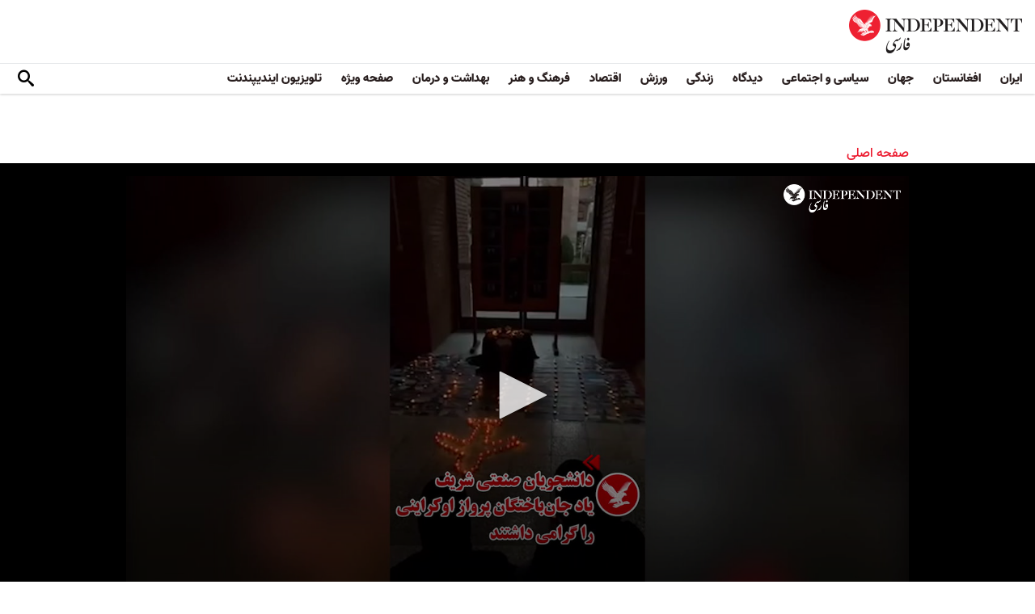

--- FILE ---
content_type: text/html; charset=utf-8
request_url: https://www.independentpersian.com/node/297066/%D8%B3%DB%8C%D8%A7%D8%B3%DB%8C-%D9%88-%D8%A7%D8%AC%D8%AA%D9%85%D8%A7%D8%B9%DB%8C/print%20'/taxonomy/term/'.$node-%3Efield_main_section%5B'und'%5D%5B0%5D%5B'tid'%5D
body_size: 18562
content:
<!doctype html>
<html class="no-js" dir="rtl" lang="fa">

<head>
  <script async src="https://cdn.onthe.io/io.js/lUzGQF7RSH51"></script>
  <meta charset="utf-8" />
  <meta http-equiv="Content-Type" content="text/html; charset=utf-8" />
<link rel="apple-touch-icon" href="https://www.independentpersian.com/sites/default/files/logo-persian.png" type="image/png" />
<link rel="apple-touch-icon-precomposed" href="https://www.independentpersian.com/sites/default/files/logo-persian_0.png" type="image/png" />
<meta name="description" content="سایت ایندیپندنت فارسی تازه‌ترین اخبار و گزارش ها درباره ایران و افغانستان و جهان در حوزه سیاست، اقتصاد، جامعه و فرهنگ و همچنین ویدیو، گزارش‌های تصویری را به شما ارائه می‌دهد" />
<link rel="canonical" href="https://www.independentpersian.com/node/297066/%D8%B3%DB%8C%D8%A7%D8%B3%DB%8C-%D9%88-%D8%A7%D8%AC%D8%AA%D9%85%D8%A7%D8%B9%DB%8C/print%20%27/taxonomy/term/%27.%24node-%3Efield_main_section%5B%27und%27%5D%5B0%5D%5B%27tid%27%5D" />
<link rel="shortlink" href="https://www.independentpersian.com/node/297066/%D8%B3%DB%8C%D8%A7%D8%B3%DB%8C-%D9%88-%D8%A7%D8%AC%D8%AA%D9%85%D8%A7%D8%B9%DB%8C/print%20%27/taxonomy/term/%27.%24node-%3Efield_main_section%5B%27und%27%5D%5B0%5D%5B%27tid%27%5D" />
<meta property="fb:admins" content="804060108" />
<meta property="fb:app_id" content="532687300596135" />
<meta property="og:site_name" content="ایندیپندنت فارسی" />
<meta property="og:type" content="article" />
<meta property="og:url" content="https://www.independentpersian.com/node/297066/%D8%B3%DB%8C%D8%A7%D8%B3%DB%8C-%D9%88-%D8%A7%D8%AC%D8%AA%D9%85%D8%A7%D8%B9%DB%8C/print%20%27/taxonomy/term/%27.%24node-%3Efield_main_section%5B%27und%27%5D%5B0%5D%5B%27tid%27%5D" />
<meta property="og:title" content="سومین سالگرد کشته‌شدگان هواپیمای اوکراینی: تظاهرات ضد حکومتی در تهران، اصفهان، قزوین و سنندج" />
<meta name="twitter:card" content="summary" />
<meta name="twitter:site" content="@indypersian" />
<meta name="twitter:url" content="https://www.independentpersian.com/node/297066/%D8%B3%DB%8C%D8%A7%D8%B3%DB%8C-%D9%88-%D8%A7%D8%AC%D8%AA%D9%85%D8%A7%D8%B9%DB%8C/print%20%27/taxonomy/term/%27.%24node-%3Efield_main_section%5B%27und%27%5D%5B0%5D%5B%27tid%27%5D" />
<meta name="twitter:title" content="سومین سالگرد کشته‌شدگان هواپیمای اوکراینی: تظاهرات ضد حکومتی در" />
<meta itemprop="name" content="سومین سالگرد کشته‌شدگان هواپیمای اوکراینی: تظاهرات ضد حکومتی در تهران، اصفهان، قزوین و سنندج" />
<link rel="shortcut icon" href="https://www.independentpersian.com/sites/default/files/favicon.ico" type="image/vnd.microsoft.icon" />
  <meta http-equiv="x-ua-compatible" content="ie=edge">
  <meta name="viewport" content="width=device-width, initial-scale=1.0">
  <title>سومین سالگرد کشته‌شدگان هواپیمای اوکراینی: تظاهرات ضد حکومتی در تهران، اصفهان، قزوین و سنندج | ایندیپندنت فارسی</title>
  <!--link href='https://fonts.googleapis.com/earlyaccess/notonaskharabic.css' rel='stylesheet' type='text/css' media="none" onload="if(media!='all')media='all'"-->

  <link type="text/css" rel="stylesheet" href="https://www.independentpersian.com/sites/default/files/css/css_S_9jg6WMMYt2eeeoQaVMsndFTrQrlmul5BkwxQx_tEE.css" media="all" />
<link type="text/css" rel="stylesheet" href="https://www.independentpersian.com/sites/default/files/css/css_wj0e1p6pR4acgyzXJUoGnx4tGR-JnswVlpFLOgLFkAo.css" media="all" />
<link type="text/css" rel="stylesheet" href="https://www.independentpersian.com/sites/default/files/css/css_2sFO5jZQ3kJrdfwcuSzr6ZeJsryzSbOc9u6uh8X8Puc.css" media="all" />
<link type="text/css" rel="stylesheet" href="https://www.independentpersian.com/sites/default/files/css/css_Ae_V6iPGDfI8JuDreRFJL9b_HN0-YJTyskcsAa5uCJU.css" media="all" />
  <!--link rel="stylesheet" media="screen" href="https://fontlibrary.org/face/yas" type="text/css"/-->

  <script type="text/javascript" src="https://www.independentpersian.com/sites/all/modules/jquery_update/replace/jquery/1.10/jquery.min.js?v=1.10.2"></script>
<script type="text/javascript" src="https://www.independentpersian.com/misc/jquery-extend-3.4.0.js?v=1.10.2"></script>
<script type="text/javascript" src="https://www.independentpersian.com/misc/jquery-html-prefilter-3.5.0-backport.js?v=1.10.2"></script>
<script type="text/javascript" src="https://www.independentpersian.com/misc/jquery.once.js?v=1.2"></script>
<script type="text/javascript" src="https://www.independentpersian.com/misc/drupal.js?t8jt7v"></script>
<script type="text/javascript" src="https://www.independentpersian.com/misc/vertical-tabs.js?t8jt7v"></script>
<script type="text/javascript" src="https://www.independentpersian.com/sites/default/files/languages/fa_9mheYXiiyJDaGMXnf2C_jxrvSmazHc4cEKRquH8bQ3g.js?t8jt7v"></script>
<script type="text/javascript" src="https://www.independentpersian.com/sites/all/modules/scald/modules/providers/scald_image/scald_image.js?t8jt7v"></script>
<script type="text/javascript">
<!--//--><![CDATA[//><!--
jQuery.extend(Drupal.settings, {"basePath":"\/","pathPrefix":"","ajaxPageState":{"theme":"independent_v2","theme_token":"sKW-x4Sv0yTJdBSxc_tAVCmjZAj4gdga4KoMYxsYRsg","js":{"sites\/all\/modules\/jquery_update\/replace\/jquery\/1.10\/jquery.min.js":1,"misc\/jquery-extend-3.4.0.js":1,"misc\/jquery-html-prefilter-3.5.0-backport.js":1,"misc\/jquery.once.js":1,"misc\/drupal.js":1,"https:\/\/www.independentpersian.com\/misc\/vertical-tabs.js":1,"public:\/\/languages\/fa_9mheYXiiyJDaGMXnf2C_jxrvSmazHc4cEKRquH8bQ3g.js":1,"sites\/all\/modules\/scald\/modules\/providers\/scald_image\/scald_image.js":1},"css":{"modules\/system\/system.base.css":1,"modules\/system\/system.base-rtl.css":1,"modules\/system\/system.messages.css":1,"modules\/system\/system.messages-rtl.css":1,"modules\/field\/theme\/field-rtl.css":1,"sites\/all\/modules\/scald\/modules\/fields\/mee\/css\/editor-global.css":1,"modules\/user\/user.css":1,"modules\/user\/user-rtl.css":1,"sites\/all\/modules\/youtube\/css\/youtube.css":1,"sites\/all\/modules\/views\/css\/views-rtl.css":1,"sites\/all\/modules\/ckeditor\/css\/ckeditor.css":1,"sites\/all\/modules\/ckeditor\/css\/ckeditor-rtl.css":1,"sites\/all\/modules\/media\/modules\/media_wysiwyg\/css\/media_wysiwyg.base.css":1,"sites\/all\/modules\/ctools\/css\/ctools.css":1,"sites\/all\/modules\/node_embed\/plugins\/node_embed\/node_embed.css":1,"sites\/all\/themes\/adminimal_theme\/css\/vertical-tabs.css":1,"sites\/all\/themes\/adminimal_theme\/css\/vertical-tabs-rtl.css":1,"sites\/all\/themes\/independent_v2\/assets\/css\/app-persian-rtl.css":1}},"urlIsAjaxTrusted":{"\/node\/297066\/%D8%B3%DB%8C%D8%A7%D8%B3%DB%8C-%D9%88-%D8%A7%D8%AC%D8%AA%D9%85%D8%A7%D8%B9%DB%8C\/print%20\u0027\/taxonomy\/term\/\u0027.$node-%3Efield_main_section%5B\u0027und\u0027%5D%5B0%5D%5B\u0027tid\u0027%5D":true}});
//--><!]]>
</script>
  <script type="text/javascript">
    !(function(p,l,o,w,i,n,g){
        if(!p[i]){
            p[i]=p[i]||[];
            p[i].push(i);
            p[i]=function(){(p[i].q=p[i].q||[]).push(arguments);};
            p[i].q=p[i].q||[];
            n=l.createElement(o);
            g=l.getElementsByTagName(o)[0];
            n.async=1;
            n.src=w;
            g.parentNode.insertBefore(n, g);
            n.onload = function() {
                window.l5plow.initTag('19', 1800, '', 'tracker.srmg-cdp.com');

                window.l5plow('enableFormTracking');
                window.l5plow('trackPageView');
            };
        }
    })(window, document, "script", "https://js.l5id.com/l5v3s.js", "l5track");
</script>
  <script src="/srpc.js?ssssat"></script>
  <!-- Start GPT Tag -->
    <script async="async" src="https://securepubads.g.doubleclick.net/tag/js/gpt.js"></script>
 <script>
        window.googletag = window.googletag || {cmd: []};
         var anchorSlot;
            function isMobileDevice() {
        return /Android|webOS|iPhone|iPod|BlackBerry|IEMobile|Opera Mini/i.test(navigator.userAgent);
    }
        googletag.cmd.push(function() {
        var isDesktop = !isMobileDevice() && window.innerWidth > 1024;
            var isTablet = window.innerWidth > 767 && window.innerWidth <= 1024;
            var isMobile = isMobileDevice();

             

             var topMapping = googletag.sizeMapping()
            .addSize([1080, 0], [[970, 250], [970, 90], [728, 90]])
                .addSize([750, 400], [[970, 250], [970, 90], [728, 90]])
                .addSize([470, 400], [[320, 50], [320, 100]])
                .addSize([0, 0], [[320, 50], [320, 100]])
                .build();

       var midMapping = googletag.sizeMapping()
             .addSize([1080, 0], [[300, 250], [336, 280], [250, 250]])
                .addSize([750, 400], [[300, 250], [336, 280], [250, 250]])
                .addSize([470, 400], [[300, 250], [336, 280], [250, 250]])
                .addSize([0, 0], [[300, 250], [336, 280], [250, 250]])
                .build();

 
            var bottomMapping = googletag.sizeMapping()
                .addSize([1080, 0], [[970, 90], [970, 250], [728, 90]])
                .addSize([750, 400], [[970, 90], [970, 250], [728, 90]])
                .addSize([470, 400], [[300, 250], [336, 280], [320, 50], [320, 100]])
                .addSize([0, 0], [[300, 250], [336, 280], [320, 50], [320, 100]])
                .build();

            googletag.defineSlot('/5910/The-Independent-Persian/ROS', [1, 1], 'div-gpt-ad-3341368-0').addService(googletag.pubads());

            googletag.defineOutOfPageSlot('/5910/The-Independent-Persian/ROS', 'div-gpt-ad-3341368-1')
             .addService(googletag.pubads());            


             googletag.defineSlot('/5910/The-Independent-Persian/ROS',  [[970, 250], [970, 90], [728, 90], [320, 50], [320, 100]], 'div-gpt-ad-3341368-2')
                .defineSizeMapping(topMapping)
                .setTargeting('position', 'atf')
                .addService(googletag.pubads());

        googletag.defineSlot('/5910/The-Independent-Persian/ROS',   [[300, 250],[250, 250], [336, 280], ['Fluid']], 'div-gpt-ad-3341368-3')
            .defineSizeMapping(midMapping)
            .setTargeting('position', 'Mid1')
            .addService(googletag.pubads());
    
             googletag.defineSlot('/5910/The-Independent-Persian/ROS',  [[300, 250],[250, 250], [336, 280], ['Fluid']], 'div-gpt-ad-3341368-4')
            .defineSizeMapping(midMapping)
            .setTargeting('position', 'Mid2')
       .addService(googletag.pubads());


            googletag.defineSlot('/5910/The-Independent-Persian/ROS', [[970, 90], [970, 250], [728, 90], [300, 250], [336, 280], [320, 50], [320, 100], ['Fluid']], 'div-gpt-ad-3341368-5')
                .defineSizeMapping(bottomMapping)
                .setTargeting('position', 'btf')
                .addService(googletag.pubads());


             if (document.body.clientWidth <= 768) {
             anchorSlot = googletag.defineOutOfPageSlot(
            '/5910/The-Independent-Persian/ROS', googletag.enums.OutOfPageFormat.BOTTOM_ANCHOR);
            }
             if (anchorSlot) {
                 anchorSlot
              .setTargeting('Page', 'ROS')
              .addService(googletag.pubads());
        }

            // Configure page-level targeting.
            googletag.pubads().setTargeting('Page',['Article']);
            googletag.pubads().setTargeting('url', [window.location.pathname]);
            googletag.pubads().enableLazyLoad({
                // Fetch slots within 2 viewports.
                fetchMarginPercent: 200,
                // Render slots within 1 viewports.
                renderMarginPercent: 100,
                mobileScaling: 2.0
            });
                        var ppid = '4b477709707a70b1d1e743f5b69f6ca8fe0d0f20a0d450f72ed9c12c46b00555';
            googletag.pubads().enableSingleRequest();
            googletag.pubads().collapseEmptyDivs();
            googletag.pubads().setCentering(true);
            googletag.enableServices();
        });

        // networkCode is provided
        window.googletag = window.googletag || { cmd: [] };
        googletag.secureSignalProviders = googletag.secureSignalProviders || [];
        googletag.secureSignalProviders.push({
            networkCode: "5910",
            collectorFunction: () => {
                // ...custom signal generation logic...
                return Promise.resolve("signal");
            },
        });
    </script>
  
  <!-- Global site tag (gtag.js) - Google Analytics -->
  <!-- Global site tag (gtag.js) - Google Analytics -->
<script async src="https://www.googletagmanager.com/gtag/js?id=UA-129565087-4"></script>
<script>
  window.dataLayer = window.dataLayer || [];
  function gtag(){dataLayer.push(arguments);}
  gtag('js', new Date());

  gtag('config', 'UA-129565087-4');
</script>
<!-- oracle -->
  <!-- Begin BlueKai Tag --> 
    <script type="text/javascript"> 
    window.bk_async = function() { 

    bk_addPageCtx('key', 'value'); 
    bk_addEmailHash("EMAIL_ADDRESS");

    BKTAG.doTag(83219, 10); }; 
    (function() { 
    var scripts = document.getElementsByTagName('script')[0]; 
    var s = document.createElement('script'); 
    s.async = true; 
    s.src = "https://tags.bkrtx.com/js/bk-coretag.js"; 
    scripts.parentNode.insertBefore(s, scripts); 
    }()); 
    </script> 
  <!-- End BlueKai Tag -->   <style type="text/css">
    .overlay-modal-background,
    .overlay-element {
      right: 0;
    }
  </style>
  
<!-- Google Tag Manager -->
<script>(function(w,d,s,l,i){w[l]=w[l]||[];w[l].push({'gtm.start':
new Date().getTime(),event:'gtm.js'});var f=d.getElementsByTagName(s)[0],
j=d.createElement(s),dl=l!='dataLayer'?'&l='+l:'';j.async=true;j.src=
'https://www.googletagmanager.com/gtm.js?id='+i+dl;f.parentNode.insertBefore(j,f);
})(window,document,'script','dataLayer','GTM-W5QVPRC');</script>
<!-- End Google Tag Manager -->  <script async src="https://serving.srmg.com/player/srmgads.js"></script>
  <script data-playerPro="current">(function(){var s=document.querySelector('script[data-playerPro="current"]');s.removeAttribute("data-playerPro");(playerPro=window.playerPro||[]).push({id:"Wda0YwezWIxg",after:s});})();</script>
  <script async src="//pahtuo.tech/c/independentpersian.com.js"></script>
  <script async='async' src='https://functions.adnami.io/api/macro/adsm.macro.independentpersian.com.js'></script>
</head>

<body class="html not-front not-logged-in no-sidebars page-node page-node- page-node-297066 page-node-سیاسی-و-اجتماعی page-node-سیاسی-و-اجتماعی-print- page-node-سیاسی-و-اجتماعی-print--taxonomy page-node-سیاسی-و-اجتماعی-print--taxonomy-term page-node-سیاسی-و-اجتماعی-print--taxonomy-term-node-field-main-section-und-0-tid node-type-article page-taxonomy-term-56 persian-theme" >
  <div id='div-gpt-ad-3341368-0'>
    <script>
        googletag.cmd.push(function() { onDvtagReady(function () { googletag.display('div-gpt-ad-3341368-0'); }); });
    </script>
    </div>

<div id='div-gpt-ad-3341368-1'>
    <script>
        googletag.cmd.push(function() { onDvtagReady(function () {  googletag.display('div-gpt-ad-3341368-1'); }); });
    </script>
</div>
  <!-- Google Tag Manager (noscript) -->
<noscript><iframe src="https://www.googletagmanager.com/ns.html?id=GTM-W5QVPRC"
height="0" width="0" style="display:none;visibility:hidden"></iframe></noscript>
<!-- End Google Tag Manager (noscript) -->  <!-- Load Facebook SDK for JavaScript -->
  <div id="fb-root"></div>
  <script>
    (function(d, s, id) {
      var js, fjs = d.getElementsByTagName(s)[0];
      if (d.getElementById(id)) return;
      js = d.createElement(s);
      js.id = id;
      js.src = "https://connect.facebook.net/en_US/sdk.js#xfbml=1&version=v3.0";
      fjs.parentNode.insertBefore(js, fjs);
    }(document, 'script', 'facebook-jssdk'));
  </script>
    <div id="main-wrap">
    <a href="javascript:" id="return-to-top"><i class="icomoon-icon icon-arrow-up" style="vertical-align: middle;"></i></a>
    <div class="container">
      <header id="main-header">
    <div id="sticky-header-waypoint">
        <div class="main-header-before">
            <div class="grid-x grid-margin-x align-justify align-stretch">
                <div class="cell shrink">
                    <div class="logo">
                        <a href="/">
                          <img src="/sites/all/themes/independent_v2/assets/img/logo-persian.png">
                        </a>
                    </div>
                </div>
                <div class="cell shrink">
                    <div class="subheader-block">
                        <ul class="menu align-stretch">

                            <li class="quick-search">
                                <button class="dropdown-toggle" title="Search"><i class="icomoon-icon icon-search"></i></button>
                                <form class="search-form" action="/node/297066/%D8%B3%DB%8C%D8%A7%D8%B3%DB%8C-%D9%88-%D8%A7%D8%AC%D8%AA%D9%85%D8%A7%D8%B9%DB%8C/print%20&#039;/taxonomy/term/&#039;.$node-%3Efield_main_section%5B&#039;und&#039;%5D%5B0%5D%5B&#039;tid&#039;%5D" method="post" id="search-api-page-search-form-sorsearch" accept-charset="UTF-8"><div><div class="form-item form-type-textfield form-item-keys-1">
  <label class="element-invisible" for="edit-keys-1">جستجو </label>
 <input placeholder="جستجو" type="text" id="edit-keys-1" name="keys_1" value="" size="15" maxlength="128" class="form-text" />
</div>
<input type="hidden" name="id" value="1" />
<input type="submit" id="edit-submit-1" name="op" value="" class="form-submit" /><input type="hidden" name="form_build_id" value="form-6Hp-FaQDmNf0VPTr62K0XcUmfw9gd497d0y4XlQB-RY" />
<input type="hidden" name="form_id" value="search_api_page_search_form_sorsearch" />
</div></form>                            </li>
                            <li class="toggle-menu hide-for-large">
                                <button class="toggle-nav-panel" type="button" aria-label="Menu" aria-controls="navigation"><i class="icomoon-icon icon-hamburger"></i></button>
                            </li>
                        </ul>
                    </div>
                </div>
            </div>
        </div>

        <div class="main-header-inner show-for-large">
            <div class="grid-x grid-margin-x align-justify align-middle">
                <div class="cell auto">
                    <nav class="nav-container">
                        <ul class="menu"><li class="first leaf " wfd-id="3341"><a href="/tags/%D8%A7%DB%8C%D8%B1%D8%A7%D9%86" title="">ایران</a></li>
<li class="leaf " wfd-id="3346"><a href="/tags/%D8%A7%D9%81%D8%BA%D8%A7%D9%86%D8%B3%D8%AA%D8%A7%D9%86" title="">افغانستان</a></li>
<li class="leaf " wfd-id="3116"><a href="/%D8%AC%D9%87%D8%A7%D9%86" title="جهان">جهان</a></li>
<li class="leaf " wfd-id="9941"><a href="/%D8%B3%DB%8C%D8%A7%D8%B3%DB%8C-%D9%88-%D8%A7%D8%AC%D8%AA%D9%85%D8%A7%D8%B9%DB%8C" title="">سیاسی و اجتماعی</a></li>
<li class="expanded " wfd-id="3106"><a href="/%D8%AF%DB%8C%D8%AF%DA%AF%D8%A7%D9%87" title="">دیدگاه</a><ul class="menu"><li class="first leaf " wfd-id="3621"><a href="/%D8%AF%DB%8C%D8%AF%DA%AF%D8%A7%D9%87/%D8%B3%D8%B1%D8%AF%D8%A8%DB%8C%D8%B1" title="">سردبیر</a></li>
<li class="leaf " wfd-id="9931"><a href="/article-author/%D8%A2%D8%B2%D8%A7%D8%AF%D9%87-%D8%A7%D9%81%D8%AA%D8%AE%D8%A7%D8%B1%DB%8C" title="">آزاده افتخاری</a></li>
<li class="leaf " wfd-id="4321"><a href="/article-author/%D8%A7%D9%85%DB%8C%D8%B1-%D8%B7%D8%A7%D9%87%D8%B1%DB%8C" title="">امیر طاهری</a></li>
<li class="leaf " wfd-id="9506"><a href="/article-author/%D8%AC%D9%85%D8%B4%DB%8C%D8%AF-%D8%A7%DB%8C%D8%B1%D8%A7%D9%86%DB%8C" title="">جمشید ایرانی</a></li>
<li class="leaf " wfd-id="9561"><a href="/article-author/%D9%86%D9%88%D8%B1-%D9%BE%D9%87%D9%84%D9%88%DB%8C" title="">نور پهلوی</a></li>
<li class="leaf " wfd-id="10101"><a href="/article-author/%D8%B9%D8%A8%D8%AF%D8%A7%D9%84%D8%B1%D8%AD%D9%85%D9%86-%D8%A7%D9%84%D8%B1%D8%A7%D8%B4%D8%AF" title="">عبدالرحمن الراشد</a></li>
<li class="leaf " wfd-id="11281"><a href="/article-author/%D9%85%D8%AE%D8%AA%D8%A7%D8%B1-%D9%88%D9%81%D8%A7%DB%8C%DB%8C" title="">مختار وفایی</a></li>
<li class="leaf " wfd-id="9916"><a href="/article-author/%D8%A8%D8%AF%DB%8C%D8%B9-%DB%8C%D9%88%D9%86%D8%B3" title="">بدیع یونس</a></li>
<li class="leaf " wfd-id="10086"><a href="/article-author/%D8%B9%D9%84%DB%8C%D8%B1%D8%B6%D8%A7-%D9%86%D9%88%D8%B1%DB%8C%E2%80%8C%D8%B2%D8%A7%D8%AF%D9%87" title="">علیرضا نوری‌ زاده</a></li>
<li class="last leaf " wfd-id="10081"><a href="/article-author/%D9%85%D8%AD%D9%85%D8%AF-%D8%AE%DB%8C%D8%B1-%D9%86%D8%AF%D9%85%D8%A7%D9%86" title="">محمد خیر ندمان</a></li>
</ul></li>
<li class="expanded " wfd-id="1981"><a href="/%D8%B2%D9%86%D8%AF%DA%AF%DB%8C" title="زندگی">زندگی</a><ul class="menu"><li class="first leaf " wfd-id="9946"><a href="/%D8%B2%D9%86%D8%AF%DA%AF%DB%8C/%D8%B3%D9%81%D8%B1" title="سیر و سیاحت">سفر</a></li>
<li class="leaf " wfd-id="9951"><a href="/%D8%B2%D9%86%D8%AF%DA%AF%DB%8C/%D9%85%D9%8F%D8%AF-%D9%88-%D8%B2%DB%8C%D8%A8%D8%A7%DB%8C%DB%8C" title="اخبار مشاهیر و ستارگان هنر و سینما، صنعت مُد و زیبایی">مُد و زیبایی</a></li>
<li class="leaf " wfd-id="9956"><a href="/%D8%B2%D9%86%D8%AF%DA%AF%DB%8C/%D8%B7%D8%B1%D8%A7%D8%AD%DB%8C-%D9%88-%D8%AF%DA%A9%D9%88%D8%B1%D8%A7%D8%B3%DB%8C%D9%88%D9%86" title="آراستن محل خانه و زندگی">طراحی و دکوراسیون</a></li>
<li class="leaf " wfd-id="9961"><a href="/%D8%B9%D9%84%D9%88%D9%85" title="علوم">علوم</a></li>
<li class="last leaf " wfd-id="9966"><a href="/%D8%AA%DA%A9%D9%86%D9%88%D9%84%D9%88%DA%98%DB%8C" title="تکنولوژی">تکنولوژی</a></li>
</ul></li>
<li class="expanded " wfd-id="1991"><a href="/%D9%88%D8%B1%D8%B2%D8%B4" title="ورزش">ورزش</a><ul class="menu"><li class="first leaf " wfd-id="9896"><a href="/%D9%81%D9%88%D8%AA%D8%A8%D8%A7%D9%84" title="">فوتبال</a></li>
<li class="last leaf " wfd-id="9971"><a href="/%D8%AA%D9%86%D9%8A%D8%B3" title="تنيس">تنيس</a></li>
</ul></li>
<li class="leaf " wfd-id="1998"><a href="/%D8%A7%D9%82%D8%AA%D8%B5%D8%A7%D8%AF" title="اقتصاد">اقتصاد</a></li>
<li class="expanded " wfd-id="1999"><a href="/%D9%81%D8%B1%D9%87%D9%86%DA%AF-%D9%88-%D9%87%D9%86%D8%B1" title="فرهنگ و هنر">فرهنگ و هنر</a><ul class="menu"><li class="first leaf " wfd-id="9991"><a href="/%D9%81%D8%B1%D9%87%D9%86%DA%AF-%D9%88-%D9%87%D9%86%D8%B1/%D9%81%DB%8C%D9%84%D9%85" title="فیلم">فیلم</a></li>
<li class="leaf " wfd-id="9986"><a href="/%D9%81%D8%B1%D9%87%D9%86%DA%AF-%D9%88-%D9%87%D9%86%D8%B1/%D9%85%D9%88%D8%B3%DB%8C%D9%82%DB%8C" title="موسیقی">موسیقی</a></li>
<li class="leaf " wfd-id="9981"><a href="/%D9%81%D8%B1%D9%87%D9%86%DA%AF-%D9%88-%D9%87%D9%86%D8%B1/%DA%A9%D8%AA%D8%A7%D8%A8" title="کتاب">کتاب</a></li>
<li class="last leaf " wfd-id="9976"><a href="/%D9%81%D8%B1%D9%87%D9%86%DA%AF-%D9%88-%D9%87%D9%86%D8%B1/%D8%AA%D8%A6%D8%A7%D8%AA%D8%B1-%D9%88-%D8%B1%D9%82%D8%B5" title="تئاتر و رقص">تئاتر و رقص</a></li>
</ul></li>
<li class="leaf " wfd-id="9906"><a href="/%D8%A8%D9%87%D8%AF%D8%A7%D8%B4%D8%AA-%D9%88-%D8%AF%D8%B1%D9%85%D8%A7%D9%86" title="">بهداشت و درمان</a></li>
<li class="leaf " wfd-id="9701"><a href="/%D8%B5%D9%81%D8%AD%D9%87-%D9%88%DB%8C%DA%98%D9%87" title="">صفحه ویژه</a></li>
<li class="last leaf " wfd-id="10196"><a href="/tv" title="">تلویزیون ایندیپندنت</a></li>
</ul>                    </nav>
                </div>
                <div class="cell shrink">
                    <div class="subheader-block">
                        <ul class="menu">
                            <li class="quick-search">
                                <button class="dropdown-toggle" title="Search"><i class="icomoon-icon icon-search"></i></button>
                                 <form class="search-form" action="/node/297066/%D8%B3%DB%8C%D8%A7%D8%B3%DB%8C-%D9%88-%D8%A7%D8%AC%D8%AA%D9%85%D8%A7%D8%B9%DB%8C/print%20&#039;/taxonomy/term/&#039;.$node-%3Efield_main_section%5B&#039;und&#039;%5D%5B0%5D%5B&#039;tid&#039;%5D" method="post" id="search-api-page-search-form-sorsearch--2" accept-charset="UTF-8"><div><div class="form-item form-type-textfield form-item-keys-1">
  <label class="element-invisible" for="edit-keys-1--2">جستجو </label>
 <input placeholder="جستجو" type="text" id="edit-keys-1--2" name="keys_1" value="" size="15" maxlength="128" class="form-text" />
</div>
<input type="hidden" name="id" value="1" />
<input type="submit" id="edit-submit-1--2" name="op" value="" class="form-submit" /><input type="hidden" name="form_build_id" value="form-TKDudFZhMAbaLRxsYQFK60QtqKYwGQoCosau82-nd0w" />
<input type="hidden" name="form_id" value="search_api_page_search_form_sorsearch" />
</div></form>                            </li>
                            <!-- <li class="edition">
                                <button class="dropdown-toggle" title="Edition"><i class="icomoon-icon icon-uk-flag"></i></button>
                                <ul class="dropdown-menu">
                                    <li>
                                        <a href="javascript:void(0)" data-edition="UK"><i class="icomoon-icon icon-uk-flag"></i> UK Edition</a>
                                    </li>
                                    <li>
                                        <a href="javascript:void(0)" data-edition="US"><i class="icomoon-icon icon-us-flag"></i> US Edition</a>
                                    </li>
                                    <li>
                                        <a href="javascript:void(0)" data-edition="US">النسخة العربية</a>
                                    </li>
                                </ul>
                            </li> -->
                        </ul>
                    </div>
                </div>
            </div>
        </div>
    </div>
</header>
<!-- STICKY TOP AD -->
        <div class="ad-block ad-block-header block-wrapper" id="leaderboard" data-duration="3">
            <div class="block-wrapper__content">
                <div class="ad-block__holder small text-center">
                    <div id='div-gpt-ad-3341368-2'>
                      <script>
                        googletag.cmd.push(function() {
                            onDvtagReady(function () { 
                          googletag.display('div-gpt-ad-3341368-2');
                            });
                        });
                      </script>
                    </div>
                </div>
            </div>
        </div>
<div class="grid-x grid-margin-x">
    <div class="cell">
        <div id="nav-panel">
             <ul class="topics menu vertical large-horizontal"><li><a href="/tags/%D8%A7%DB%8C%D8%B1%D8%A7%D9%86" title="">ایران</a></li>
<li><a href="/tags/%D8%A7%D9%81%D8%BA%D8%A7%D9%86%D8%B3%D8%AA%D8%A7%D9%86" title="">افغانستان</a></li>
<li><a href="/%D8%AC%D9%87%D8%A7%D9%86" title="جهان">جهان</a></li>
<li><a href="/%D8%B3%DB%8C%D8%A7%D8%B3%DB%8C-%D9%88-%D8%A7%D8%AC%D8%AA%D9%85%D8%A7%D8%B9%DB%8C" title="">سیاسی و اجتماعی</a></li>
<li><a href="/%D8%AF%DB%8C%D8%AF%DA%AF%D8%A7%D9%87" title="">دیدگاه</a><span class="toggle"><i class="icomoon-icon icon-arrow-down"></i></span><ul><li><a href="/%D8%AF%DB%8C%D8%AF%DA%AF%D8%A7%D9%87/%D8%B3%D8%B1%D8%AF%D8%A8%DB%8C%D8%B1" title="">سردبیری</a></li>
<li><a href="/article-author/%D8%A7%D9%85%DB%8C%D8%B1-%D8%B7%D8%A7%D9%87%D8%B1%DB%8C" title="">امیر طاهری</a></li>
<li><a href="/article-author/%D8%A2%D8%B2%D8%A7%D8%AF%D9%87-%D8%A7%D9%81%D8%AA%D8%AE%D8%A7%D8%B1%DB%8C" title="">آزاده افتخاری</a></li>
<li><a href="/article-author/%D8%AC%D9%85%D8%B4%DB%8C%D8%AF-%D8%A7%DB%8C%D8%B1%D8%A7%D9%86%DB%8C" title="">جمشید ایرانی</a></li>
<li><a href="/article-author/%D9%86%D9%88%D8%B1-%D9%BE%D9%87%D9%84%D9%88%DB%8C" title="">نور پهلوی</a></li>
<li><a href="/article-author/%D9%87%D8%A7%D8%AF%DB%8C-%D8%AE%D8%B1%D8%B3%D9%86%D8%AF%DB%8C" title="">هادی خرسندی</a></li>
<li><a href="/article-author/%D9%85%D8%AC%DB%8C%D8%AF-%D9%85%D8%AD%D9%85%D8%AF%DB%8C" title="">مجید محمدی</a></li>
<li><a href="/article-author/%D8%B9%D8%A8%D8%AF%D8%A7%D9%84%D8%B1%D8%AD%D9%85%D9%86-%D8%A7%D9%84%D8%B1%D8%A7%D8%B4%D8%AF" title="">عبدالرحمن الراشد</a></li>
<li><a href="/article-author/%D9%81%D8%B1%DB%8C%D8%AF%D9%88%D9%86-%D8%A2%DA%98%D9%86%D8%AF" title="">فریدون آژند</a></li>
<li><a href="/article-author/%D8%A8%D8%AF%DB%8C%D8%B9-%DB%8C%D9%88%D9%86%D8%B3" title="">بدیع یونس</a></li>
<li><a href="/article-author/%D8%B9%D9%84%DB%8C%D8%B1%D8%B6%D8%A7-%D9%86%D9%88%D8%B1%DB%8C%E2%80%8C%D8%B2%D8%A7%D8%AF%D9%87" title="">علیرضا نوری‌ زاده</a></li>
<li><a href="/article-author/%D8%A7%D9%85%DB%8C%D8%B1%DB%8C%D8%AD%DB%8C%DB%8C-%D8%A2%DB%8C%D8%AA%E2%80%8C%D8%A7%D9%84%D9%84%D9%87%DB%8C" title="">امیریحیی آیت‌اللهی</a></li>
<li><a href="/article-author/%D9%85%D8%AD%D9%85%D8%AF-%D8%AE%DB%8C%D8%B1-%D9%86%D8%AF%D9%85%D8%A7%D9%86" title="">محمد خیر ندمان</a></li>
</ul></li>
<li><a href="/%D8%B2%D9%86%D8%AF%DA%AF%DB%8C" title="زندگی">زندگی</a><span class="toggle"><i class="icomoon-icon icon-arrow-down"></i></span><ul><li><a href="/%D8%B2%D9%86%D8%AF%DA%AF%DB%8C/%D8%B3%D9%81%D8%B1" title="سفر">سفر</a></li>
<li><a href="/%D8%B2%D9%86%D8%AF%DA%AF%DB%8C/%D9%85%D9%8F%D8%AF-%D9%88-%D8%B2%DB%8C%D8%A8%D8%A7%DB%8C%DB%8C" title="مُد و زیبایی">مُد و زیبایی</a></li>
<li><a href="/%D8%B2%D9%86%D8%AF%DA%AF%DB%8C/%D8%B7%D8%B1%D8%A7%D8%AD%DB%8C-%D9%88-%D8%AF%DA%A9%D9%88%D8%B1%D8%A7%D8%B3%DB%8C%D9%88%D9%86" title="طراحی و دکوراسیون">طراحی و دکوراسیون</a></li>
<li><a href="/%D8%B9%D9%84%D9%88%D9%85" title="علوم">علوم</a></li>
<li><a href="/%D8%AA%DA%A9%D9%86%D9%88%D9%84%D9%88%DA%98%DB%8C" title="تکنولوژی">تکنولوژی</a></li>
</ul></li>
<li><a href="/%D9%88%D8%B1%D8%B2%D8%B4" title="ورزش">ورزش</a><span class="toggle"><i class="icomoon-icon icon-arrow-down"></i></span><ul><li><a href="/%D9%81%D9%88%D8%AA%D8%A8%D8%A7%D9%84" title="">فوتبال</a></li>
<li><a href="/%D8%AA%D9%86%D9%8A%D8%B3" title="تنيس">تنيس</a></li>
</ul></li>
<li><a href="/%D8%A7%D9%82%D8%AA%D8%B5%D8%A7%D8%AF" title="اقتصاد">اقتصاد</a></li>
<li><a href="/%D9%81%D8%B1%D9%87%D9%86%DA%AF-%D9%88-%D9%87%D9%86%D8%B1" title="فرهنگ">فرهنگی و هنری</a><span class="toggle"><i class="icomoon-icon icon-arrow-down"></i></span><ul><li><a href="/%D9%81%D8%B1%D9%87%D9%86%DA%AF-%D9%88-%D9%87%D9%86%D8%B1/%D9%81%DB%8C%D9%84%D9%85" title="فیلم">فیلم</a></li>
<li><a href="/%D9%81%D8%B1%D9%87%D9%86%DA%AF-%D9%88-%D9%87%D9%86%D8%B1/%D9%85%D9%88%D8%B3%DB%8C%D9%82%DB%8C" title="موسیقی">موسیقی</a></li>
<li><a href="/%D9%81%D8%B1%D9%87%D9%86%DA%AF-%D9%88-%D9%87%D9%86%D8%B1/%DA%A9%D8%AA%D8%A7%D8%A8" title="کتاب">کتاب</a></li>
<li><a href="/%D9%81%D8%B1%D9%87%D9%86%DA%AF-%D9%88-%D9%87%D9%86%D8%B1/%D8%AA%D8%A6%D8%A7%D8%AA%D8%B1-%D9%88-%D8%B1%D9%82%D8%B5" title="تئاتر و رقص">تئاتر و رقص</a></li>
</ul></li>
<li><a href="/%D8%A8%D9%87%D8%AF%D8%A7%D8%B4%D8%AA-%D9%88-%D8%AF%D8%B1%D9%85%D8%A7%D9%86" title="">بهداشت و درمان</a></li>
<li><a href="/%D8%B5%D9%81%D8%AD%D9%87-%D9%88%DB%8C%DA%98%D9%87" title="">صفحه ویژه</a></li>
<li><a href="/tv" title="">تلویزیون ایندیپندنت</a></li>
</ul>        </div>
    </div>
</div>
<div class="grid-container">
    <div class="grid-x">
        <div class="cell text-center">

                    </div>
    </div>
</div>
      <script>
  window.dataLayer = window.dataLayer || [];
  dataLayer.push({
    event: 'custom_page_view',
    page_type: "content - article",
    article_id: "297066",
    article_category: "سیاسی و اجتماعی",
    article_author: "ایندیپندنت فارسی",
    article_publish_date: "یک شنبه 8 ژانویه 2023 21:15",
    article_length: "782",
    tags: "[ایران,زن، زندگی، آزادی,اعتراضات ۱۴۰۱,اعتراضات سراسری,مهسا امینی,اعدام سیاسی,هواپیمای اوکراینی]"
  });
</script>
<style type="text/css">
  .entry-media .sizer {
    padding-top: 83%;
  }
</style>
<style type="text/css">
  .entry-meta-field.entry-meta-author {
    display: inline-block;
  }
</style>
<main>
  <div class="breadcrumbs-wrapper hide-for-small-only">
    <div class="grid-container">
      <div class="grid-x">
        <div class="cell">
                              <h2 class="element-invisible">You are here</h2><div class="breadcrumb"><span class="inline odd first last"><a href="/">صفحه اصلی</a></span></div>                                      </div>
      </div>
    </div>
  </div>
      <div class="entry-video-container">
      <section class="entry-article-topper">
        <div class="grid-x grid-margin-x">
          <div class="cell">
            <div class="entry-media">
              <div style="position:relative;  overflow:hidden;">
                                                    <div itemscope itemtype="https://schema.org/VideoObject">
                    <meta itemprop="uploadDate" content='2023-01-08T20:46:56+03:00' />
                    <meta itemprop="name" content='دانشجویان صنعتی شریف یاد جان‌باختگان پرواز اوکراینی را گرامی داشتند' />
                    <meta itemprop="description" content='.
ویدیوهای منتشر شده در شبکه‌های اجتماعی نشان می‌دهد، یک‌شنبه ۱۸ دی‌ماه، تعدادی از دانشجویان دانشگاه صنعتی شریف تهران، یاد و خاطره قربانیان پرواز پرواز پی‌اس۷۵۲ را گرامی داشتند.

دانشجویان در این مراسم، کنار عکس‌های جان‌باختگان، تعدادی شمع روشن کردند.' />
                    <meta itemprop="duration" content='P0DT0H0M45S' />
                    <meta itemprop="thumbnailUrl" content='https://cdn.jwplayer.com/v2/media/UHA41QGI/poster.jpg?width=720' />
                    <meta itemprop="contentUrl" content='https://cdn.jwplayer.com/videos/UHA41QGI-boxJ7kBV.mp4' />
                    <div style="position:relative;overflow:hidden;">
                      <script src="https://cdn.jwplayer.com/players/UHA41QGI-1yjdwv6t.js"></script>
                    </div>
                  </div>
                              </div>
            </div>

            <div class="entry-header clearfix">
              <div class="entry-title">
                <h1>سومین سالگرد کشته‌شدگان هواپیمای اوکراینی: تظاهرات ضد حکومتی در تهران، اصفهان، قزوین و سنندج</h1>
              </div>
                              <div class="entry-subtitle">
                  <h2>مردم شهرهای تهران، کرج، اصفهان، قزوین و سنندج در شامگاه یکشنبه به خیابان‌ها آمدند و با سر دادن شعارهای ضدحکومتی، به مخالفت با جمهوری اسلامی پرداختند</h2>
                </div>
                            <div class="entry-meta-wrapper">
                <div class="grid-x align-justify align-middle">
                  <div class="cell shrink">
                    <div class="entry-meta">

                                                <div class="entry-meta-field entry-meta-author">
                            <a href="/taxonomy/term/59166">
                              ایندیپندنت فارسی                            </a>
                                                        <!--                                                         <span class="location"></span>
                                                     -->
                                                      </div>
                                            <div class="entry-meta-field entry-meta-publish-date">
                        <time>یک شنبه 18 دی  1401 برابر با 8 ژانویه 2023 21:15</time>                      </div>

                    </div>
                  </div>
                  <div class="cell large-shrink">
                    <div class="share-block">
                      <div class="socials-btns a2a_kit">
                        <a href="#" title="Facebook" class="a2a_button_facebook social-btn facebook-btn-bg round"><i class="icomoon-icon icon-facebook"></i></a>
                        <a href="#" title="Whatsapp" class=" a2a_button_whatsapp social-btn whatsapp-btn-bg round"><i class="icomoon-icon icon-whatsapp"></i></a>
                        <a href="#" title="Twitter" class="a2a_button_twitter social-btn twitter-btn-bg round"><i class="icomoon-icon icon-twitter-x"></i></a>
                        <a href="#" title="Email" class="a2a_button_email social-btn envelope-btn-bg round"><i class="icomoon-icon icon-envelope"></i></a>
                        <a href="#" title="Print" class="social-btn printer-btn-bg round print-btn"><i class="icomoon-icon icon-printer"></i></a>
                        <script async src="https://static.addtoany.com/menu/page.js"></script>
                      </div>



                    </div>
                    <!-- <div class="follow-block">
                                    <div class="fb-like"
                                        data-href="https://www.facebook.com/Independent-Arabia-303651683481268"
                                        data-layout="standard"
                                        data-action="like"
                                        data-show-faces="true">
                                    </div>
                                </div> -->
                  </div>
                </div>
              </div>
            </div>
          </div>
        </div>
      </section>
    </div>
    <div class="grid-container">
    <article class="entry-article">
      <div class="grid-x align-justify">
        <div class="content-wrap-holder cell">
            <div class="region region-content">
    <div id="block-system-main" class="block block-system">

    
  <div class="content">
      <script>
    window._io_config = window._io_config || {};
    window._io_config["0.2.0"] = window._io_config["0.2.0"] || [];
    window._io_config["0.2.0"].push({
      page_url: "https://www.independentpersian.com/node/297066/%D8%B3%DB%8C%D8%A7%D8%B3%DB%8C-%D9%88-%D8%A7%D8%AC%D8%AA%D9%85%D8%A7%D8%B9%DB%8C/%D8%B3%D9%88%D9%85%DB%8C%D9%86-%D8%B3%D8%A7%D9%84%DA%AF%D8%B1%D8%AF-%DA%A9%D8%B4%D8%AA%D9%87%E2%80%8C%D8%B4%D8%AF%DA%AF%D8%A7%D9%86-%D9%87%D9%88%D8%A7%D9%BE%DB%8C%D9%85%D8%A7%DB%8C-%D8%A7%D9%88%DA%A9%D8%B1%D8%A7%DB%8C%D9%86%DB%8C-%D8%AA%D8%B8%D8%A7%D9%87%D8%B1%D8%A7%D8%AA-%D8%B6%D8%AF-%D8%AD%DA%A9%D9%88%D9%85%D8%AA%DB%8C-%D8%AF%D8%B1-%D8%AA%D9%87%D8%B1%D8%A7%D9%86%D8%8C",
      page_url_canonical: "/node/297066/",
      page_title: "سومین سالگرد کشته‌شدگان هواپیمای اوکراینی: تظاهرات ضد حکومتی در تهران، اصفهان، قزوین و سنندج",
      page_type: "article",
      page_language: "tr",
              tag: ["ایران","زن، زندگی، آزادی","اعتراضات ۱۴۰۱","اعتراضات سراسری","مهسا امینی","اعدام سیاسی","هواپیمای اوکراینی"],
            article_authors: ["ایندیپندنت فارسی"],      article_categories: ["سیاسی و اجتماعی"],      article_type: "https://www.independentpersian.com/sites/default/files/styles/800x600/public/size-site%20-edrftygbhn%20%281%29.jpg?itok=laJ3roIh",

      article_publication_date: "Sun, 8 Jan 2023 21:15:00 +0300"    });
  </script>
  
  <script type="text/javascript">
  (function() {
    /** CONFIGURATION START **/
    var _sf_async_config = window._sf_async_config = (window._sf_async_config || {});
    _sf_async_config.uid = 67194;
    _sf_async_config.domain = 'independentpersian.com'; //CHANGE THIS TO THE ROOT DOMAIN
    _sf_async_config.flickerControl = false;
    _sf_async_config.useCanonical = true;
    _sf_async_config.useCanonicalDomain = true;
	 _sf_async_config.sections= "سیاسی و اجتماعی";	   
	_sf_async_config.authors =  "ایندیپندنت فارسی";		
  
   
    /** CONFIGURATION END **/
    function loadChartbeat() {
        var e = document.createElement('script');
        var n = document.getElementsByTagName('script')[0];
        e.type = 'text/javascript';
        e.async = true;
        e.src = '//static.chartbeat.com/js/chartbeat.js';
        n.parentNode.insertBefore(e, n);
    }
    loadChartbeat();
  })();
</script>

<script async src="//static.chartbeat.com/js/chartbeat_mab.js"></script>
  <div class="content-wrap">
    <div class="printable-area page-taxonomy-term-56">
      <div class="entry-content" data-io-article-url="https://www.independentpersian.com/node/297066/%D8%B3%DB%8C%D8%A7%D8%B3%DB%8C-%D9%88-%D8%A7%D8%AC%D8%AA%D9%85%D8%A7%D8%B9%DB%8C/print%20'/taxonomy/term/'.$node-%3Efield_main_section%5B'und'%5D%5B0%5D%5B'tid'%5D">
        <script>
          if (isMobileDevice()) {
            document.write("<div class='block-wrapper'><div class='premium-content'><div id='div-gpt-ad-3341368-3'></div></div></div>");
            googletag.cmd.push(function() {
              onDvtagReady(function () { 
              googletag.display('div-gpt-ad-3341368-3');
              });
            });

          }
        </script>
        <div class="field field-name-body field-type-text-with-summary field-label-hidden"><div class="field-items"><div class="field-item even" property="content:encoded"><p class="rtejustify" dir="rtl">پس از انتشار فراخوان‌های مختلف برای برگزاری تجمع‌های اعتراضی در روز یکشنبه، ۱۸ دی ۱۴۰۱، به مناسبت سومین سالگر کشته‌شدگان پرواز پی‌اس‌۷۵۲ در شهرهای مختلف سراسر جهان، شماری از شهرهای ایران از جمله تهران، کرج، اصفهان، قزوین و سنندج نیز شامگاه یکشنبه صحنه حضور خیابانی مردم معترض علیه جمهوری اسلامی بود. </p>

<p class="rtejustify" dir="rtl">بر اساس اطلاعاتی که تا این لحظه در رسانه‌های اجتماعی منتشر شده است، مردم شهرهای تهران، کرج، اصفهان، قزوین و سنندج یک‌شنبه شب به خیابان‌ها آمدند و، با سر دادن شعارهای ضدحکومتی، باردیگر مخالفت خود با نظام جمهوری اسلامی را نشان دادند. </p>

<p class="rtejustify" dir="rtl">در ساعات گذشته حساب توییتری «۱۵۰۰ تصویر» با انتشار مجموعه‌ای از تصاویر و ویدئوهای متعلق به تظاهرات ضد حکومتی در مناطق مختلف تهران، به انعکاس بخش‌هایی از تجمع‌های اعتراضی شامگاه یکشنبه در پایتخت ایران پرداخت. بر پایه این تصاویر و ویدئوها، برخی از شعارهای سر داده شده در تجمع‌های مردم ساکن تهران از این قرار است: «مرگ بر خامنه‌ای»، «مرگ بر دیکتاتور» و «مرگ بر جمهوری اعدامی».</p>

<p class="rtejustify" dir="rtl">در یکی از ویدئوهای منتشر شده از سوی «۱۵۰۰ تصویر»، جمعیتی از مردم معترض دیده می‌شود که در یکی از پیاده‌روهای منطقه ستارخان تهران، نزدیک به چهارراه اسدی، راهپیمایی می‌کنند و همزمان شعارهای «مرگ بر دیکتاتور» و «مرگ بر جمهوری اعدامی» سرمی‌دهند. </p>

<p class="rtejustify" dir="rtl">حساب توییتری «۱۵۰۰ تصویر» همچنین ویدئویی از حضور خیابانی گروهی از مردم معترض، که اکثریت‌شان را جوان‌ها تشکیل می‌دهند، منتشر کرد که شامگاه یکشنبه در پیاده‌رویی واقع در خیابان انقلاب راهپیمایی می‌کنند و این دو شعار را سر می‌دهند: «مرگ بر جمهوری اعدامی» و «مرگ بر حکومت بچه‌کش».</p>

<p class="rtejustify" dir="rtl">خیابان شریعتی تهران نیز در زمره مناطقی است که یک‌شنبه شب شاهد حضور شماری از مردم مخالف جمهوری اسلامی بود. در یکی از ویدئوهای منتشر شده در رسانه‌های اجتماعی گروهی از جوانان دیده می‌شوند که در حال راهپیمایی در این خیابان‌اند. در این ویدئو، که به‌دلیل حفظ امنیت شرکت‌کنندگان در تظاهرات تنها پاهای آنها در تصویر قرار دارد، مردم معترض یکصدا این شعار را تکرار می‌کنند: «هر یک نفر کشته شه، هزار نفر پشت شه». </p>

<div class="simplebox injected-block-holder" style="direction:rtl;">
<h1 class="box-title">Read More</h1>

<p>This section contains relevant reference points, placed in (Inner related node field)</p>
</div>

<p class="rtejustify" dir="rtl">جدای از تظاهرات خیابانی، مخالف‌های جمهوری اسلامی اعتراض‌شان نسبت به وضع موجود را با اجراهای هنری در سطح شهر نیز نشان دادند. به‌عنوان مثال در ویدئویی که به گفته تهیه‌کنندگان آن، محتوایش را شامگاه یکشنبه و در نقطه‌ای از اتوبان صیاد شیرازی فیلمبرداری کرده‌اند، مخالفان، در اعتراض به اعدام محمدمهدی کرمی و محمد حسینی، بازداشت‌شدگان جنبش انقلابی «زن، زندگی، آزادی»، از فراز پلی هوایی چند طناب دار آویزان کرده‌اند به نحوی که سرنشین‌های خودروی‌هایی که از آن مسیر عبور می‌کنند می‌توانند این طناب‌های دار را ببینند. </p>

<p class="rtejustify" dir="rtl">در پیوند با اجراهای هنری در اعتراض به اجرای موج تازه اعدام‌های سیاسی در ایران، حساب توییتری «۱۵۰۰ تصویر» ویدئویی از شهر تبریز منتشر کرد که در نقطه‌ای از شهر طناب‌های دار آویخته‌اند و کاغذی به آنها وصل کرده‌اند که این عبارت بر رویش نوشته شده است: «ساخت جمهوری اسلامی». </p>

<p class="rtejustify" dir="rtl">بر اساس ویدئوهایی که تا این لحظه در شبکه‌های اجتماعی منتشر شده‌ است، تهرانپارس نیز جزو مناطقی از تهران است که مردم معترض در آن به خیابان‌ها آمدند و شعارهای ضد حکومتی سر دادند. </p>

<p class="rtejustify" dir="rtl">فراخوان‌های روز ۱۸ دی‌ماه به‌مناسبت گرامیداشت یاد جان‌باختگان شلیک موشک‌های سپاه پاسداران انقلاب اسلامی به پرواز «پی‌اس ۷۵۲» هواپیمایی اوکراین اینترنشنال صادر شد.</p>

<p class="rtejustify" dir="rtl">نیروی پدافند هوایی سپاه پاسداران انقلاب اسلامی در ۱۸ دی ۱۳۹۸ این هواپیما را با شلیک دو موشک هدف قرار داد و تمامی ۱۷۶ سرنشین آن، از جمله چند کودک را به‌قتل رساند.</p>

<p class="rtejustify" dir="rtl">ایندیپندنت فارسی در ساعات گذشته <a href="https://www.independentpersian.com/node/297001/سیاسی-و-اجتماعی/آغاز-تجمع%E2%80%8Cهای-اعتراضی-در-ایران-و-ده%E2%80%8Cها-شهر-دنیا؛-«جمهوری-اسلامی-باید">گزارشی</a> در مورد تجمع‌هایی که در راستای فراخوان ۱۸ دی ۱۴۰۱ در شهرهای مختلف ایران، اروپا و آمریکا برگزار شد، منتشر کرد.</p>

<p class="rtejustify" dir="rtl">در لحظه نگارش این گزارش، ویدئوهایی از تظاهرات مردم ساکن قزوین نیز در حال انتشار در رسانه‌های اجتماعی است. در یکی از ویدئوهای موجود گروهی از مردم معترض دیده می‌شوند که دست می‌زنند و یک‌صدا شعارِ «آزادی، آزادی، آزادی» را تکرار می‌کنند.</p>

<p class="rtejustify" dir="rtl">شهر اصفهان نیز در شامگاه یکشنبه شاهد تجمع‌های ضد حکومتی بود. در یکی از ویدئوهای منتشر شده از سوی حساب توییتری «۱۵۰۰ تصویر» گروهی از مردم ساکن اصفهان در حالی که شعارهای «مرگ بر دیکتاتور» و «مرگ بر حکومت بچه‌کش» را سر می‌دهند در یکی از پیاده‌روهای این شهر راهپیمایی می‌کنند. </p>

<p class="rtejustify" dir="rtl">در شهر سنندج نیز یکشنبه شب مردم معترض به خیابان آمده و به سردادن شعارهای ضد حکومتی پرداختند.  مردم معترض در سه راه تقتقان، خیابان وکیل، و میدان نبوت سنندج با روشن کردن آتش این مسیرها را مسدود و شعارهای ضدحکومتی سر داده‌اند. گزارش‌ها از سنندج حاکی از آن حمله و تیراندازی نیروهای سرکوبگر جمهوری اسلامی به سوی معترضان در چند منطقه سنندج است.</p>

<p class="rtejustify" dir="rtl">با این اوصاف با توجه به آنکه جمهوری اسلامی در ماه‌های اخیر با ایجاد اختلال در سرعت اینترنت در ایران توانسته اطلاع‌رسانی در مورد تظاهرات ضد حکومتی را با چالش‌هایی مواجه کند، ویدیوهای و گزارش‌های منتشر شده از اعتراض‌های شهرهای تهران، اصفهان، قزوین و سنندج تنها شامل بخشی از ابعاد تجمع‌‌های اعتراضی و تظاهرات شامگاه یکشنبه در ایران است.</p>
</div></div></div>      </div>
    </div>
                <div class="injected-block injected-block-read-more hide">
          <h6 class="box-title">بیشتر بخوانید</h6>
          <ul>
                          <li>
                                  <div>
                    <a href="/node/297001">
                      <img typeof="foaf:Image" src="https://www.independentpersian.com/sites/default/files/styles/150x100/public/%D8%B3%D8%A7%DB%8C%D8%B2%20%281%29.jpg?itok=Epf2QFQP" width="150" height="100" alt="" />                    </a>
                  </div>
                                <a href="/node/297001">
                  آغاز تجمع‌های اعتراضی در ایران و ده‌ها شهر دنیا؛ «جمهوری اسلامی باید برود»                </a>
              </li>
                          <li>
                                  <div>
                    <a href="/node/296966">
                      <img typeof="foaf:Image" src="https://www.independentpersian.com/sites/default/files/styles/150x100/public/resize%20execution.jpg?itok=t5V6OF9U" width="150" height="100" alt="" />                    </a>
                  </div>
                                <a href="/node/296966">
                  ادامه واکنش‌های جهانی و داخلی به قتل حکومتی دو شهروند؛ «باز هم خون می‌خواهی ضحاک؟»                </a>
              </li>
                          <li>
                                  <div>
                    <a href="/node/296951">
                      <img typeof="foaf:Image" src="https://www.independentpersian.com/sites/default/files/styles/150x100/public/000_9T42E8.jpg?itok=5lPOAGNJ" width="150" height="100" alt="" />                    </a>
                  </div>
                                <a href="/node/296951">
                  سرنوشت پرونده هواپیمای اوکراینی؛ «محرمانه است!»                </a>
              </li>
                      </ul>
        </div>
                <div class="entry-tags">
        <span>بیشتر بخوانید:</span>
        <a href="/taxonomy/term/316">ایران</a><a href="/taxonomy/term/246666">زن، زندگی، آزادی</a><a href="/taxonomy/term/203651">اعتراضات ۱۴۰۱</a><a href="/taxonomy/term/34936">اعتراضات سراسری</a><a href="/taxonomy/term/241076">مهسا امینی</a><a href="/taxonomy/term/265106">اعدام سیاسی</a><a href="/taxonomy/term/40796">هواپیمای اوکراینی</a>

      </div>
        <script>
      if (isMobileDevice()) {
        document.write("<div class='block-wrapper'><div class='premium-content'><div id='div-gpt-ad-3341368-4'></div></div></div>");
        googletag.cmd.push(function() {
          onDvtagReady(function () { 
          googletag.display('div-gpt-ad-3341368-4');
          });
        });

      }
    </script>
    <div class="section-title has-dot">
      <h4>بیشتر از <a href="print '/taxonomy/term/'.$node->field_main_section['und'][0]['tid']">سیاسی و اجتماعی</a></h4>
    </div>
    <section class="section two-articles bottom-spacer--s equalise-columns" data-vr-zone="المزيد من سیاسی و اجتماعی">
      <div class="view view-teaser-mode view-id-teaser_mode view-display-id-block_2 view-dom-id-023eb3de75f01a2698999edcccc8fe39">

        
  
  
      <div class="view-content">
        	    <div class="grid-x grid-margin-x">
<div class="cell medium-6">
        <article class="article-item article-hero media-video" data-nid="418752" data-vr-contentbox="position 1" data-vr-contentbox-url="/node/418752">
            
            <div class="article-item-labels">
                                                <span class="section">
                    <div class="field field-name-field-main-section field-type-taxonomy-term-reference field-label-hidden"><div class="field-items"><div class="field-item even"><a href="/%D8%B3%DB%8C%D8%A7%D8%B3%DB%8C-%D9%88-%D8%A7%D8%AC%D8%AA%D9%85%D8%A7%D8%B9%DB%8C" typeof="skos:Concept" property="rdfs:label skos:prefLabel" datatype="">سیاسی و اجتماعی</a></div></div></div>   
                </span>
                            </div>
            
                            <div class="article-item-img">
                    <span class="sizer"></span>
                    <img class="lazy fill-content"
                         src="[data-uri]"
                         data-src="https://www.independentpersian.com/sites/default/files/styles/800x600/public/%C2%AB%D8%AC%D9%86%D8%A7%D8%B2%D9%87%E2%80%8C%D9%87%D8%A7%20%D8%B1%D8%A7%20%D8%B1%D9%88%DB%8C%20%D9%87%D9%85%20%D8%AA%D9%84%D9%86%D8%A8%D8%A7%D8%B1%20%D9%85%DB%8C%E2%80%8C%DA%A9%D8%B1%D8%AF%D9%86%D8%AF%C2%BB%D8%9B%20%D8%B1%D9%88%D8%A7%DB%8C%D8%AA%20%D8%B4%D8%A7%D9%87%D8%AF%20%D8%B9%DB%8C%D9%86%DB%8C%20%D8%A7%D8%B2%20%C2%AB%DA%A9%D8%B4%D8%AA%D8%A7%D8%B1%20%D9%87%D8%B2%D8%A7%D8%B1%20%D9%86%D9%81%D8%B1%D9%87%C2%BB%20%D8%AF%D8%B1%20%DB%8C%DA%A9%20%D8%B4%D8%A8%20%D8%AA%D9%87%D8%B1%D8%A7%D9%86.jpg?itok=X6b1QLJb">
                    <a href="/node/418752"></a>
                </div>
                        <div class="article-item-content abs-bottom-element">
                                <div class="article-item-title">
                    <h5 data-vr-headline>
                        <a href="/node/418752/%D8%B3%DB%8C%D8%A7%D8%B3%DB%8C-%D9%88-%D8%A7%D8%AC%D8%AA%D9%85%D8%A7%D8%B9%DB%8C/%C2%AB%D8%AC%D9%86%D8%A7%D8%B2%D9%87%E2%80%8C%D9%87%D8%A7-%D8%B1%D8%A7-%D8%B1%D9%88%DB%8C-%D9%87%D9%85-%D8%AA%D9%84%D9%86%D8%A8%D8%A7%D8%B1-%D9%85%DB%8C%E2%80%8C%DA%A9%D8%B1%D8%AF%D9%86%D8%AF%C2%BB%D8%9B-%D8%B1%D9%88%D8%A7%DB%8C%D8%AA-%D8%B4%D8%A7%D9%87%D8%AF%D8%A7%D9%86-%D8%B9%DB%8C%D9%86%DB%8C-%D8%A7%D8%B2-%C2%AB%DA%A9%D8%B4%D8%AA%D8%A7%D8%B1-%D9%87%D8%B2%D8%A7%D8%B1">
                            «جنازه‌ها را روی هم تلنبار می‌کردند»؛ روایت شاهدان عینی از «کشتار هزار نفره» در یک شب تهران                        </a>
                    </h5>
                </div>
                <span property="dc:title" content="«جنازه‌ها را روی هم تلنبار می‌کردند»؛ روایت شاهدان عینی از «کشتار هزار نفره» در یک شب تهران" class="rdf-meta element-hidden"></span>            </div>
        </article>
    </div>
  	    
<div class="cell medium-6">
        <article class="article-item article-hero media-video" data-nid="418747" data-vr-contentbox="position 2" data-vr-contentbox-url="/node/418747">
            
            <div class="article-item-labels">
                                                <span class="section">
                    <div class="field field-name-field-main-section field-type-taxonomy-term-reference field-label-hidden"><div class="field-items"><div class="field-item even"><a href="/%D8%B3%DB%8C%D8%A7%D8%B3%DB%8C-%D9%88-%D8%A7%D8%AC%D8%AA%D9%85%D8%A7%D8%B9%DB%8C" typeof="skos:Concept" property="rdfs:label skos:prefLabel" datatype="">سیاسی و اجتماعی</a></div></div></div>   
                </span>
                            </div>
            
                            <div class="article-item-img">
                    <span class="sizer"></span>
                    <img class="lazy fill-content"
                         src="[data-uri]"
                         data-src="https://www.independentpersian.com/sites/default/files/styles/800x600/public/%D9%91%D9%82%D8%B7%D8%B9%20%D8%A7%DB%8C%D9%86%D8%AA%D8%B1%D9%86%D8%AA.jpg?itok=6WM8lGkg">
                    <a href="/node/418747"></a>
                </div>
                        <div class="article-item-content abs-bottom-element">
                                <div class="article-item-title">
                    <h5 data-vr-headline>
                        <a href="/node/418747/%D8%B3%DB%8C%D8%A7%D8%B3%DB%8C-%D9%88-%D8%A7%D8%AC%D8%AA%D9%85%D8%A7%D8%B9%DB%8C/%D8%AC%D9%85%D9%87%D9%88%D8%B1%DB%8C-%D8%A7%D8%B3%D9%84%D8%A7%D9%85%DB%8C-%D9%86%D9%85%DB%8C%E2%80%8C%D8%AA%D9%88%D8%A7%D9%86%D8%AF-%D9%87%D8%B2%DB%8C%D9%86%D9%87-%D9%82%D8%B7%D8%B9-%D8%AF%D8%A7%D8%A6%D9%85%DB%8C-%D8%A7%DB%8C%D9%86%D8%AA%D8%B1%D9%86%D8%AA-%D8%B1%D8%A7-%D8%AA%D8%AD%D9%85%D9%84-%DA%A9%D9%86%D8%AF">
                            جمهوری اسلامی نمی‌تواند هزینه قطع دائمی اینترنت را تحمل کند                        </a>
                    </h5>
                </div>
                <span property="dc:title" content="جمهوری اسلامی نمی‌تواند هزینه قطع دائمی اینترنت را تحمل کند" class="rdf-meta element-hidden"></span>            </div>
        </article>
    </div>
</div>    </div>
  
  
  
  
  
  
</div>    </section>
    <script>
      if (isMobileDevice()) {
        document.write("<div class='block-wrapper'><div class='premium-content'><div id='div-gpt-ad-3341368-5'></div></div></div>");
        googletag.cmd.push(function() {
          onDvtagReady(function () { 
          googletag.display('div-gpt-ad-3341368-5');
          });
        });

      }
    </script>
    <section class="section two-articles bottom-spacer--s equalise-columns" data-vr-zone="بیشتر بخوانیدن ">
      <div class="view view-teaser-mode view-id-teaser_mode view-display-id-block_2 view-dom-id-023eb3de75f01a2698999edcccc8fe39">

        
  
  
      <div class="view-content">
        	    <div class="grid-x grid-margin-x">
<div class="cell medium-6">
        <article class="article-item article-hero media-video" data-nid="418745" data-vr-contentbox="position 1" data-vr-contentbox-url="/node/418745">
            
            <div class="article-item-labels">
                                                <span class="section">
                    <div class="field field-name-field-main-section field-type-taxonomy-term-reference field-label-hidden"><div class="field-items"><div class="field-item even"><a href="/%D8%B3%DB%8C%D8%A7%D8%B3%DB%8C-%D9%88-%D8%A7%D8%AC%D8%AA%D9%85%D8%A7%D8%B9%DB%8C" typeof="skos:Concept" property="rdfs:label skos:prefLabel" datatype="">سیاسی و اجتماعی</a></div></div></div>   
                </span>
                            </div>
            
                            <div class="article-item-img">
                    <span class="sizer"></span>
                    <img class="lazy fill-content"
                         src="[data-uri]"
                         data-src="https://www.independentpersian.com/sites/default/files/styles/800x600/public/photo_%DB%B2%DB%B0%DB%B2%DB%B6-%DB%B0%DB%B1-%DB%B1%DB%B3_%DB%B1%DB%B4-%DB%B2%DB%B1-%DB%B3%DB%B3.jpg?itok=eT9KnPY8">
                    <a href="/node/418745"></a>
                </div>
                        <div class="article-item-content abs-bottom-element">
                                <div class="article-item-title">
                    <h5 data-vr-headline>
                        <a href="/node/418745/%D8%B3%DB%8C%D8%A7%D8%B3%DB%8C-%D9%88-%D8%A7%D8%AC%D8%AA%D9%85%D8%A7%D8%B9%DB%8C/%D8%AE%D9%88%D9%86%DB%8C%D9%86%E2%80%8C%D8%AA%D8%B1%DB%8C%D9%86-%D9%81%D8%B5%D9%84-%D8%AA%D8%A7%D8%B1%DB%8C%D8%AE-%D8%B3%D8%B1%DA%A9%D9%88%D8%A8-%D8%AF%D8%B1-%D8%A7%DB%8C%D8%B1%D8%A7%D9%86%D8%9B-%D8%AE%D8%A7%D9%85%D9%86%D9%87%E2%80%8C%D8%A7%DB%8C-%D8%B1%DA%A9%D9%88%D8%B1%D8%AF-%D9%82%D8%B3%D8%A7%D9%88%D8%AA-%D8%A2%D8%BA%D8%A7-%D9%85%D8%AD%D9%85%D8%AF%D8%AE%D8%A7%D9%86-%D8%B1%D8%A7">
                            خونین‌ترین فصل تاریخ سرکوب در ایران؛ خامنه‌ای رکورد قساوت آغا محمدخان را شکست                        </a>
                    </h5>
                </div>
                <span property="dc:title" content="خونین‌ترین فصل تاریخ سرکوب در ایران؛ خامنه‌ای رکورد قساوت آغا محمدخان را شکست" class="rdf-meta element-hidden"></span>            </div>
        </article>
    </div>
  	    
<div class="cell medium-6">
        <article class="article-item article-hero media-video" data-nid="418743" data-vr-contentbox="position 2" data-vr-contentbox-url="/node/418743">
            
            <div class="article-item-labels">
                                                <span class="section">
                    <div class="field field-name-field-main-section field-type-taxonomy-term-reference field-label-hidden"><div class="field-items"><div class="field-item even"><a href="/%D8%B3%DB%8C%D8%A7%D8%B3%DB%8C-%D9%88-%D8%A7%D8%AC%D8%AA%D9%85%D8%A7%D8%B9%DB%8C" typeof="skos:Concept" property="rdfs:label skos:prefLabel" datatype="">سیاسی و اجتماعی</a></div></div></div>   
                </span>
                            </div>
            
                            <div class="article-item-img">
                    <span class="sizer"></span>
                    <img class="lazy fill-content"
                         src="[data-uri]"
                         data-src="https://www.independentpersian.com/sites/default/files/styles/800x600/public/%D8%B1%D9%88%DB%8C%D8%AA%D8%B1%D8%B2_3.jpg?itok=CjHtb6qM">
                    <a href="/node/418743"></a>
                </div>
                        <div class="article-item-content abs-bottom-element">
                                <div class="article-item-title">
                    <h5 data-vr-headline>
                        <a href="/node/418743/%D8%B3%DB%8C%D8%A7%D8%B3%DB%8C-%D9%88-%D8%A7%D8%AC%D8%AA%D9%85%D8%A7%D8%B9%DB%8C/%D8%B3%D8%B1%DA%A9%D9%88%D8%A8-%D8%AE%D9%88%D9%86%DB%8C%D9%86-%D9%88-%D9%85%D8%B1%DA%AF%D8%A8%D8%A7%D8%B1-%D9%85%D8%B9%D8%AA%D8%B1%D8%B6%D8%A7%D9%86%D8%9B-%D8%AD%D9%82%D8%A7%DB%8C%D9%82%DB%8C-%D9%88%D8%AD%D8%B4%D8%AA%D9%86%D8%A7%DA%A9-%D8%AF%D8%B1-%D9%85%D9%88%D8%B1%D8%AF-%D8%A2%D9%86%DA%86%D9%87-%D8%AF%D8%B1-%D8%A7%DB%8C%D8%B1%D8%A7%D9%86-%D8%A7%D8%AA%D9%81%D8%A7%D9%82">
                            سرکوب خونین و مرگبار معترضان؛ حقایقی وحشتناک در مورد آنچه در ایران اتفاق می‌افتد                         </a>
                    </h5>
                </div>
                <span property="dc:title" content="سرکوب خونین و مرگبار معترضان؛ حقایقی وحشتناک در مورد آنچه در ایران اتفاق می‌افتد " class="rdf-meta element-hidden"></span>            </div>
        </article>
    </div>
</div>    </div>
  
  
  
  
  
  
</div>    </section>
  </div>
  </div>
</div>
  </div>
        </div>
        <div class="sidebar-wrap-holder cell">
          <div class="sidebar-wrap">
            <script>
              if (!isMobileDevice()) {
                document.write("<div class='block-wrapper'><div class='premium-content'><div id='div-gpt-ad-3341368-3'></div></div></div>");
                googletag.cmd.push(function() {
                  onDvtagReady(function () { 
                  googletag.display('div-gpt-ad-3341368-3');
                  });
                });

              }
            </script>

            <div class="block-wrapper">
              <div class="block-content">
                <div id="block-block-11" class="block block-block">

    
  <div class="content">
    <p><a href="https://podcasts.apple.com/sa/podcast/%D9%BE%D8%B3-%D8%A7%D8%B2-%D9%85%D8%B1%DA%AF-%D8%AE%D8%A7%D9%85%D9%86%D9%87-%D8%A7%DB%8C-%DA%86%D9%87-%D8%AE%D9%88%D8%A7%D9%87%D8%AF-%D8%B4%D8%AF/id1561546250?i=1000743677473"><img alt="" src="/sites/default/files/pictures/January/3581/2026/IMG_5511.gif" style="width: 300px; height: 300px;" /></a></p>
  </div>
</div>
                <!-- <a href="https://podcasts.apple.com/us/podcast/%D8%B4%D8%B9%D8%A8%D8%AF%D9%87-%D9%85%D9%86%D8%A7%D8%B8%D8%B1%D9%87-%D8%A7%D9%86%D8%AA%D8%AE%D8%A7%D8%A8%D8%A7%D8%AA%DB%8C-%D8%AF%D8%B1-%D8%AC%D9%85%D9%87%D9%88%D8%B1%DB%8C-%D8%A7%D8%B3%D9%84%D8%A7%D9%85%DB%8C/id1561546250?i=1000525327762">
                                    <img class="show-for-small" src="assets/img/videocast-3.jpeg"/>
                                </a> -->
              </div>
            </div>
            <div class="block-wrapper">
              <div class="block-content">
                <a href="https://www.independentpersian.com/node/131761"><img alt="" src="/sites/default/files/pictures/March/1/2021/Indy-gif-991228-1080.gif" style="height: 300px; width: 300px;" /></a>
              </div>
            </div>
            <script>
              if (!isMobileDevice()) {
                document.write("<div class='block-wrapper'><div class='premium-content'><div id='div-gpt-ad-3341368-4'></div></div></div>");
                googletag.cmd.push(function() {
                  onDvtagReady(function () { 
                  googletag.display('div-gpt-ad-3341368-4');
                  });
                });

              }
            </script>
            <div class="block-wrapper">
              <div class="block-title">
                <h3>آخرین اخبار</h3>
              </div>
              <div class="block-content">
                <div class="articles-list">
                  <div class="objects-list has-separator">
                    <div class="view view-teaser-mode view-id-teaser_mode view-display-id-block_2 view-dom-id-f3490c7395afac907246ce7f081bd960">

        
  
  
      <div class="view-content">
        	<div class="object-item" data-nid="418757" data-vr-contentbox="position 1" data-vr-contentbox-url="/node/418757/%D8%AF%DB%8C%D8%AF%DA%AF%D8%A7%D9%87/%DA%A9%D8%B4%D9%88%D8%B1%D9%87%D8%A7%DB%8C-%D8%AD%D9%88%D8%B2%D9%87-%D8%AE%D9%84%DB%8C%D8%AC-%D9%81%D8%A7%D8%B1%D8%B3-%D9%85%D8%AD%D8%AA%D8%A7%D8%B7%D8%A7%D9%86%D9%87-%D8%AA%D8%AD%D9%88%D9%84%D8%A7%D8%AA-%D8%A7%DB%8C%D8%B1%D8%A7%D9%86-%D8%B1%D8%A7-%D8%B1%D8%B5%D8%AF-%D9%85%DB%8C%E2%80%8C%DA%A9%D9%86%D9%86%D8%AF">
	<div class="media-object media-news">
	    <div class="media-object-section">
	    		        <div class="media-object-img">
	            <a href="/node/418757">
	            	<img typeof="foaf:Image" src="https://www.independentpersian.com/sites/default/files/styles/150x100/public/G-TuGDHWAAEC698.jpg?itok=63MUMJnU" width="150" height="100" alt="" />	            </a>
	        </div>
	    		    </div>
	    <div class="media-object-section">
	    			        <div class="category-field">
		        	<a href="/taxonomy/term/486">
		        		دیدگاه		        	</a>
		        </div>
		    	        <div class="article-item-title">
	        	<h6>
		        	<a href="/node/418757/%D8%AF%DB%8C%D8%AF%DA%AF%D8%A7%D9%87/%DA%A9%D8%B4%D9%88%D8%B1%D9%87%D8%A7%DB%8C-%D8%AD%D9%88%D8%B2%D9%87-%D8%AE%D9%84%DB%8C%D8%AC-%D9%81%D8%A7%D8%B1%D8%B3-%D9%85%D8%AD%D8%AA%D8%A7%D8%B7%D8%A7%D9%86%D9%87-%D8%AA%D8%AD%D9%88%D9%84%D8%A7%D8%AA-%D8%A7%DB%8C%D8%B1%D8%A7%D9%86-%D8%B1%D8%A7-%D8%B1%D8%B5%D8%AF-%D9%85%DB%8C%E2%80%8C%DA%A9%D9%86%D9%86%D8%AF">
	          			کشورهای حوزه خلیج فارس محتاطانه تحولات ایران را رصد می‌کنند	        		</a>
	        	</h6>
	        </div>
	    </div>
	</div>
</div>  	<div class="object-item" data-nid="418750" data-vr-contentbox="position 2" data-vr-contentbox-url="/node/418750/%D8%AF%DB%8C%D8%AF%DA%AF%D8%A7%D9%87/%D8%AA%D8%AD%D9%88%D9%84%D8%A7%D8%AA-%D8%A7%DB%8C%D8%B1%D8%A7%D9%86%D8%9B-%D9%84%D8%AD%D8%B8%D9%87%E2%80%8C%D8%A7%DB%8C-%D8%AE%D8%B7%D8%B1%D9%86%D8%A7%DA%A9-%D8%A8%D8%B1%D8%A7%DB%8C-%D8%AD%D8%B2%D8%A8%E2%80%8C%D8%A7%D9%84%D9%84%D9%87-%D9%88-%D8%A7%D9%85%DB%8C%D8%AF%D9%88%D8%A7%D8%B1%DA%A9%D9%86%D9%86%D8%AF%D9%87-%D8%A8%D8%B1%D8%A7%DB%8C-%D9%84%D8%A8%D9%86%D8%A7%D9%86">
	<div class="media-object media-news">
	    <div class="media-object-section">
	    		        <div class="media-object-img">
	            <a href="/node/418750">
	            	<img typeof="foaf:Image" src="https://www.independentpersian.com/sites/default/files/styles/150x100/public/AFP__20240215__34JG6QC__v1__Preview__LebanonPalestinianIsraelConflict_1_0.jpg?itok=7zPtLo8H" width="150" height="100" alt="" />	            </a>
	        </div>
	    		    </div>
	    <div class="media-object-section">
	    			        <div class="category-field">
		        	<a href="/taxonomy/term/486">
		        		دیدگاه		        	</a>
		        </div>
		    	        <div class="article-item-title">
	        	<h6>
		        	<a href="/node/418750/%D8%AF%DB%8C%D8%AF%DA%AF%D8%A7%D9%87/%D8%AA%D8%AD%D9%88%D9%84%D8%A7%D8%AA-%D8%A7%DB%8C%D8%B1%D8%A7%D9%86%D8%9B-%D9%84%D8%AD%D8%B8%D9%87%E2%80%8C%D8%A7%DB%8C-%D8%AE%D8%B7%D8%B1%D9%86%D8%A7%DA%A9-%D8%A8%D8%B1%D8%A7%DB%8C-%D8%AD%D8%B2%D8%A8%E2%80%8C%D8%A7%D9%84%D9%84%D9%87-%D9%88-%D8%A7%D9%85%DB%8C%D8%AF%D9%88%D8%A7%D8%B1%DA%A9%D9%86%D9%86%D8%AF%D9%87-%D8%A8%D8%B1%D8%A7%DB%8C-%D9%84%D8%A8%D9%86%D8%A7%D9%86">
	          			تحولات ایران؛ لحظه‌ای خطرناک برای حزب‌الله و امیدوارکننده برای لبنان	        		</a>
	        	</h6>
	        </div>
	    </div>
	</div>
</div>  	<div class="object-item" data-nid="418758" data-vr-contentbox="position 3" data-vr-contentbox-url="/node/418758/%D8%AF%DB%8C%D8%AF%DA%AF%D8%A7%D9%87/%D8%AE%DB%8C%D8%B2%D8%B4-%D9%85%D9%84%DB%8C-%D8%AF%D8%B1-%D8%A7%DB%8C%D8%B1%D8%A7%D9%86-%D8%A8%D8%B1%D8%A7%DB%8C-%D9%BE%DA%A9%D9%86-%D9%BE%D8%B1%D8%AF%D8%B1%D8%AF%D8%B3%D8%B1-%D8%AE%D9%88%D8%A7%D9%87%D8%AF-%D8%A8%D9%88%D8%AF">
	<div class="media-object media-">
	    <div class="media-object-section">
	    		        <div class="media-object-img">
	            <a href="/node/418758">
	            	<img typeof="foaf:Image" src="https://www.independentpersian.com/sites/default/files/styles/150x100/public/000_7C1OO_1.jpeg?itok=GZD7Omg0" width="150" height="100" alt="" />	            </a>
	        </div>
	    		    </div>
	    <div class="media-object-section">
	    			        <div class="category-field">
		        	<a href="/taxonomy/term/486">
		        				        	</a>
		        </div>
		    	        <div class="article-item-title">
	        	<h6>
		        	<a href="/node/418758/%D8%AF%DB%8C%D8%AF%DA%AF%D8%A7%D9%87/%D8%AE%DB%8C%D8%B2%D8%B4-%D9%85%D9%84%DB%8C-%D8%AF%D8%B1-%D8%A7%DB%8C%D8%B1%D8%A7%D9%86-%D8%A8%D8%B1%D8%A7%DB%8C-%D9%BE%DA%A9%D9%86-%D9%BE%D8%B1%D8%AF%D8%B1%D8%AF%D8%B3%D8%B1-%D8%AE%D9%88%D8%A7%D9%87%D8%AF-%D8%A8%D9%88%D8%AF">
	          			خیزش ملی در ایران برای پکن پردردسر خواهد بود	        		</a>
	        	</h6>
	        </div>
	    </div>
	</div>
</div>  	<div class="object-item" data-nid="418756" data-vr-contentbox="position 4" data-vr-contentbox-url="/node/418756/%D8%AF%DB%8C%D8%AF%DA%AF%D8%A7%D9%87/%DA%86%D8%B1%D8%A7-%D8%AA%D8%B1%DA%A9%DB%8C%D9%87-%D9%85%D8%A7%DB%8C%D9%84-%D9%86%DB%8C%D8%B3%D8%AA-%D8%AA%D8%BA%DB%8C%DB%8C%D8%B1-%DA%86%D9%86%D8%AF%D8%A7%D9%86%DB%8C-%D8%AF%D8%B1-%D8%A7%DB%8C%D8%B1%D8%A7%D9%86-%D8%B1%D8%AE-%D8%AF%D9%87%D8%AF%D8%9F">
	<div class="media-object media-">
	    <div class="media-object-section">
	    		        <div class="media-object-img">
	            <a href="/node/418756">
	            	<img typeof="foaf:Image" src="https://www.independentpersian.com/sites/default/files/styles/150x100/public/%D8%A7%D8%B1%D8%AF%D9%88%D8%BA%D8%A7%D9%86_0.jpg?itok=8ET9PRcR" width="150" height="100" alt="" />	            </a>
	        </div>
	    		    </div>
	    <div class="media-object-section">
	    			        <div class="category-field">
		        	<a href="/taxonomy/term/486">
		        				        	</a>
		        </div>
		    	        <div class="article-item-title">
	        	<h6>
		        	<a href="/node/418756/%D8%AF%DB%8C%D8%AF%DA%AF%D8%A7%D9%87/%DA%86%D8%B1%D8%A7-%D8%AA%D8%B1%DA%A9%DB%8C%D9%87-%D9%85%D8%A7%DB%8C%D9%84-%D9%86%DB%8C%D8%B3%D8%AA-%D8%AA%D8%BA%DB%8C%DB%8C%D8%B1-%DA%86%D9%86%D8%AF%D8%A7%D9%86%DB%8C-%D8%AF%D8%B1-%D8%A7%DB%8C%D8%B1%D8%A7%D9%86-%D8%B1%D8%AE-%D8%AF%D9%87%D8%AF%D8%9F">
	          			چرا ترکیه مایل نیست تغییر چندانی در ایران رخ دهد؟	        		</a>
	        	</h6>
	        </div>
	    </div>
	</div>
</div>  	<div class="object-item" data-nid="418760" data-vr-contentbox="position 5" data-vr-contentbox-url="/node/418760/%D8%B4%D8%A7%D9%87%D8%B2%D8%A7%D8%AF%D9%87-%D8%B1%D8%B6%D8%A7-%D9%BE%D9%87%D9%84%D9%88%DB%8C-%D8%AF%D8%B1-%D8%AF%DB%8C%D8%AF%D8%A7%D8%B1-%D8%A8%D8%A7-%D8%B3%D9%86%D8%A7%D8%AA%D9%88%D8%B1-%D9%84%DB%8C%D9%86%D8%AF%D8%B2%DB%8C-%DA%AF%D8%B1%D8%A7%D9%87%D8%A7%D9%85-%D9%BE%DB%8C%D8%B1%D9%88%D8%B2%DB%8C-%D8%A8%D8%B3%DB%8C%D8%A7%D8%B1-%D9%86%D8%B2%D8%AF%DB%8C%DA%A9-%D8%A7%D8%B3%D8%AA">
	<div class="media-object media-">
	    <div class="media-object-section">
	    		        <div class="media-object-img">
	            <a href="/node/418760">
	            	<img typeof="foaf:Image" src="https://www.independentpersian.com/sites/default/files/styles/150x100/public/size-site__2__copy_720_7.jpg?itok=gSbuUOZN" width="150" height="100" alt="" />	            </a>
	        </div>
	    		    </div>
	    <div class="media-object-section">
	    		        <div class="article-item-title">
	        	<h6>
		        	<a href="/node/418760/%D8%B4%D8%A7%D9%87%D8%B2%D8%A7%D8%AF%D9%87-%D8%B1%D8%B6%D8%A7-%D9%BE%D9%87%D9%84%D9%88%DB%8C-%D8%AF%D8%B1-%D8%AF%DB%8C%D8%AF%D8%A7%D8%B1-%D8%A8%D8%A7-%D8%B3%D9%86%D8%A7%D8%AA%D9%88%D8%B1-%D9%84%DB%8C%D9%86%D8%AF%D8%B2%DB%8C-%DA%AF%D8%B1%D8%A7%D9%87%D8%A7%D9%85-%D9%BE%DB%8C%D8%B1%D9%88%D8%B2%DB%8C-%D8%A8%D8%B3%DB%8C%D8%A7%D8%B1-%D9%86%D8%B2%D8%AF%DB%8C%DA%A9-%D8%A7%D8%B3%D8%AA">
	          			شاهزاده رضا پهلوی در دیدار با سناتور لیندزی گراهام: پیروزی بسیار نزدیک است	        		</a>
	        	</h6>
	        </div>
	    </div>
	</div>
</div>  	<div class="object-item" data-nid="418719" data-vr-contentbox="position 6" data-vr-contentbox-url="/node/418719/%D8%AC%D9%87%D8%A7%D9%86/%D8%AA%D8%AD%D8%B1%DB%8C%D9%85%DB%8C%E2%80%8C%D8%AA%D8%B1%DB%8C%D9%86-%D8%B1%E2%80%8C%DA%98%DB%8C%D9%85-%D8%AC%D9%87%D8%A7%D9%86%D8%9B-%D8%B3%D8%A7%D8%AE%D8%AA%D8%A7%D8%B1-%D9%82%D8%AF%D8%B1%D8%AA-%D8%B7%D8%A7%D9%84%D8%A8%D8%A7%D9%86-%D8%AF%D8%B1-%D9%81%D9%87%D8%B1%D8%B3%D8%AA-%D8%B3%DB%8C%D8%A7%D9%87-%D8%B3%D8%A7%D8%B2%D9%85%D8%A7%D9%86-%D9%85%D9%84%D9%84">
	<div class="media-object media-">
	    <div class="media-object-section">
	    		        <div class="media-object-img">
	            <a href="/node/418719">
	            	<img typeof="foaf:Image" src="https://www.independentpersian.com/sites/default/files/styles/150x100/public/Gzq3zaIXsAAY2Qx.jpeg?itok=fiHAb6oX" width="150" height="100" alt="" />	            </a>
	        </div>
	    		    </div>
	    <div class="media-object-section">
	    			        <div class="category-field">
		        	<a href="/taxonomy/term/556">
		        				        	</a>
		        </div>
		    	        <div class="article-item-title">
	        	<h6>
		        	<a href="/node/418719/%D8%AC%D9%87%D8%A7%D9%86/%D8%AA%D8%AD%D8%B1%DB%8C%D9%85%DB%8C%E2%80%8C%D8%AA%D8%B1%DB%8C%D9%86-%D8%B1%E2%80%8C%DA%98%DB%8C%D9%85-%D8%AC%D9%87%D8%A7%D9%86%D8%9B-%D8%B3%D8%A7%D8%AE%D8%AA%D8%A7%D8%B1-%D9%82%D8%AF%D8%B1%D8%AA-%D8%B7%D8%A7%D9%84%D8%A8%D8%A7%D9%86-%D8%AF%D8%B1-%D9%81%D9%87%D8%B1%D8%B3%D8%AA-%D8%B3%DB%8C%D8%A7%D9%87-%D8%B3%D8%A7%D8%B2%D9%85%D8%A7%D9%86-%D9%85%D9%84%D9%84">
	          			تحریمی‌ترین ر‌ژیم جهان؛ ساختار قدرت طالبان در فهرست سیاه سازمان ملل	        		</a>
	        	</h6>
	        </div>
	    </div>
	</div>
</div>    </div>
  
  
  
  
  
  
</div>                  </div>
                </div>
              </div>
            </div>
            <div class="block-wrapper">
              <div class="block-title">
                <h3><a href="/%D8%AF%DB%8C%D8%AF%DA%AF%D8%A7%D9%87">دیدگاه</a></h3>
              </div>
              <div class="block-content">
                <div class="articles-list">
                  <div class="objects-list has-separator">
                    <div class="view view-teaser-mode view-id-teaser_mode view-display-id-block_3 view-dom-id-97790020d14eb63494fb60137ffadeb4">

        
  
  
      <div class="view-content">
        	<div class="object-item" data-nid="418757" data-vr-contentbox="position 1" data-vr-contentbox-url="/node/418757/%D8%AF%DB%8C%D8%AF%DA%AF%D8%A7%D9%87/%DA%A9%D8%B4%D9%88%D8%B1%D9%87%D8%A7%DB%8C-%D8%AD%D9%88%D8%B2%D9%87-%D8%AE%D9%84%DB%8C%D8%AC-%D9%81%D8%A7%D8%B1%D8%B3-%D9%85%D8%AD%D8%AA%D8%A7%D8%B7%D8%A7%D9%86%D9%87-%D8%AA%D8%AD%D9%88%D9%84%D8%A7%D8%AA-%D8%A7%DB%8C%D8%B1%D8%A7%D9%86-%D8%B1%D8%A7-%D8%B1%D8%B5%D8%AF-%D9%85%DB%8C%E2%80%8C%DA%A9%D9%86%D9%86%D8%AF">
    <div class="media-object ">
        <div class="media-object-section">
                            <div class="media-object-img">
                    <a href="/node/418757/%D8%AF%DB%8C%D8%AF%DA%AF%D8%A7%D9%87/%DA%A9%D8%B4%D9%88%D8%B1%D9%87%D8%A7%DB%8C-%D8%AD%D9%88%D8%B2%D9%87-%D8%AE%D9%84%DB%8C%D8%AC-%D9%81%D8%A7%D8%B1%D8%B3-%D9%85%D8%AD%D8%AA%D8%A7%D8%B7%D8%A7%D9%86%D9%87-%D8%AA%D8%AD%D9%88%D9%84%D8%A7%D8%AA-%D8%A7%DB%8C%D8%B1%D8%A7%D9%86-%D8%B1%D8%A7-%D8%B1%D8%B5%D8%AF-%D9%85%DB%8C%E2%80%8C%DA%A9%D9%86%D9%86%D8%AF">
                                                  <img typeof="foaf:Image" src="https://www.independentpersian.com/sites/default/files/styles/90x90/public/G-TuGDHWAAEC698.jpg?itok=5RA2VqtF" width="90" height="90" alt="" />                    </a>
                </div>
                    </div>
        <div class="media-object-section">
                        <div class="category-field">
                استیون ای. کوک            </div>
                        <div class="article-item-title">
                <h6>
                    <a href="/node/418757/%D8%AF%DB%8C%D8%AF%DA%AF%D8%A7%D9%87/%DA%A9%D8%B4%D9%88%D8%B1%D9%87%D8%A7%DB%8C-%D8%AD%D9%88%D8%B2%D9%87-%D8%AE%D9%84%DB%8C%D8%AC-%D9%81%D8%A7%D8%B1%D8%B3-%D9%85%D8%AD%D8%AA%D8%A7%D8%B7%D8%A7%D9%86%D9%87-%D8%AA%D8%AD%D9%88%D9%84%D8%A7%D8%AA-%D8%A7%DB%8C%D8%B1%D8%A7%D9%86-%D8%B1%D8%A7-%D8%B1%D8%B5%D8%AF-%D9%85%DB%8C%E2%80%8C%DA%A9%D9%86%D9%86%D8%AF">
                         کشورهای حوزه خلیج فارس محتاطانه تحولات ایران را رصد می‌کنند                    </a>
                </h6>
            </div>
        </div>
    </div>
</div>  	<div class="object-item" data-nid="418750" data-vr-contentbox="position 2" data-vr-contentbox-url="/node/418750/%D8%AF%DB%8C%D8%AF%DA%AF%D8%A7%D9%87/%D8%AA%D8%AD%D9%88%D9%84%D8%A7%D8%AA-%D8%A7%DB%8C%D8%B1%D8%A7%D9%86%D8%9B-%D9%84%D8%AD%D8%B8%D9%87%E2%80%8C%D8%A7%DB%8C-%D8%AE%D8%B7%D8%B1%D9%86%D8%A7%DA%A9-%D8%A8%D8%B1%D8%A7%DB%8C-%D8%AD%D8%B2%D8%A8%E2%80%8C%D8%A7%D9%84%D9%84%D9%87-%D9%88-%D8%A7%D9%85%DB%8C%D8%AF%D9%88%D8%A7%D8%B1%DA%A9%D9%86%D9%86%D8%AF%D9%87-%D8%A8%D8%B1%D8%A7%DB%8C-%D9%84%D8%A8%D9%86%D8%A7%D9%86">
    <div class="media-object ">
        <div class="media-object-section">
                            <div class="media-object-img">
                    <a href="/node/418750/%D8%AF%DB%8C%D8%AF%DA%AF%D8%A7%D9%87/%D8%AA%D8%AD%D9%88%D9%84%D8%A7%D8%AA-%D8%A7%DB%8C%D8%B1%D8%A7%D9%86%D8%9B-%D9%84%D8%AD%D8%B8%D9%87%E2%80%8C%D8%A7%DB%8C-%D8%AE%D8%B7%D8%B1%D9%86%D8%A7%DA%A9-%D8%A8%D8%B1%D8%A7%DB%8C-%D8%AD%D8%B2%D8%A8%E2%80%8C%D8%A7%D9%84%D9%84%D9%87-%D9%88-%D8%A7%D9%85%DB%8C%D8%AF%D9%88%D8%A7%D8%B1%DA%A9%D9%86%D9%86%D8%AF%D9%87-%D8%A8%D8%B1%D8%A7%DB%8C-%D9%84%D8%A8%D9%86%D8%A7%D9%86">
                                                  <img typeof="foaf:Image" src="https://www.independentpersian.com/sites/default/files/styles/90x90/public/AFP__20240215__34JG6QC__v1__Preview__LebanonPalestinianIsraelConflict_1_0.jpg?itok=5wipXYWP" width="90" height="90" alt="" />                    </a>
                </div>
                    </div>
        <div class="media-object-section">
                        <div class="category-field">
                الیسا اورز            </div>
                        <div class="article-item-title">
                <h6>
                    <a href="/node/418750/%D8%AF%DB%8C%D8%AF%DA%AF%D8%A7%D9%87/%D8%AA%D8%AD%D9%88%D9%84%D8%A7%D8%AA-%D8%A7%DB%8C%D8%B1%D8%A7%D9%86%D8%9B-%D9%84%D8%AD%D8%B8%D9%87%E2%80%8C%D8%A7%DB%8C-%D8%AE%D8%B7%D8%B1%D9%86%D8%A7%DA%A9-%D8%A8%D8%B1%D8%A7%DB%8C-%D8%AD%D8%B2%D8%A8%E2%80%8C%D8%A7%D9%84%D9%84%D9%87-%D9%88-%D8%A7%D9%85%DB%8C%D8%AF%D9%88%D8%A7%D8%B1%DA%A9%D9%86%D9%86%D8%AF%D9%87-%D8%A8%D8%B1%D8%A7%DB%8C-%D9%84%D8%A8%D9%86%D8%A7%D9%86">
                         تحولات ایران؛ لحظه‌ای خطرناک برای حزب‌الله و امیدوارکننده برای لبنان                    </a>
                </h6>
            </div>
        </div>
    </div>
</div>  	<div class="object-item" data-nid="418758" data-vr-contentbox="position 3" data-vr-contentbox-url="/node/418758/%D8%AF%DB%8C%D8%AF%DA%AF%D8%A7%D9%87/%D8%AE%DB%8C%D8%B2%D8%B4-%D9%85%D9%84%DB%8C-%D8%AF%D8%B1-%D8%A7%DB%8C%D8%B1%D8%A7%D9%86-%D8%A8%D8%B1%D8%A7%DB%8C-%D9%BE%DA%A9%D9%86-%D9%BE%D8%B1%D8%AF%D8%B1%D8%AF%D8%B3%D8%B1-%D8%AE%D9%88%D8%A7%D9%87%D8%AF-%D8%A8%D9%88%D8%AF">
    <div class="media-object ">
        <div class="media-object-section">
                            <div class="media-object-img">
                    <a href="/node/418758/%D8%AF%DB%8C%D8%AF%DA%AF%D8%A7%D9%87/%D8%AE%DB%8C%D8%B2%D8%B4-%D9%85%D9%84%DB%8C-%D8%AF%D8%B1-%D8%A7%DB%8C%D8%B1%D8%A7%D9%86-%D8%A8%D8%B1%D8%A7%DB%8C-%D9%BE%DA%A9%D9%86-%D9%BE%D8%B1%D8%AF%D8%B1%D8%AF%D8%B3%D8%B1-%D8%AE%D9%88%D8%A7%D9%87%D8%AF-%D8%A8%D9%88%D8%AF">
                                                  <img typeof="foaf:Image" src="https://www.independentpersian.com/sites/default/files/styles/90x90/public/000_7C1OO_1.jpeg?itok=BzP06J4g" width="90" height="90" alt="" />                    </a>
                </div>
                    </div>
        <div class="media-object-section">
                        <div class="category-field">
                کا سینگ چانگ            </div>
                        <div class="article-item-title">
                <h6>
                    <a href="/node/418758/%D8%AF%DB%8C%D8%AF%DA%AF%D8%A7%D9%87/%D8%AE%DB%8C%D8%B2%D8%B4-%D9%85%D9%84%DB%8C-%D8%AF%D8%B1-%D8%A7%DB%8C%D8%B1%D8%A7%D9%86-%D8%A8%D8%B1%D8%A7%DB%8C-%D9%BE%DA%A9%D9%86-%D9%BE%D8%B1%D8%AF%D8%B1%D8%AF%D8%B3%D8%B1-%D8%AE%D9%88%D8%A7%D9%87%D8%AF-%D8%A8%D9%88%D8%AF">
                         خیزش ملی در ایران برای پکن پردردسر خواهد بود                    </a>
                </h6>
            </div>
        </div>
    </div>
</div>  	<div class="object-item" data-nid="418756" data-vr-contentbox="position 4" data-vr-contentbox-url="/node/418756/%D8%AF%DB%8C%D8%AF%DA%AF%D8%A7%D9%87/%DA%86%D8%B1%D8%A7-%D8%AA%D8%B1%DA%A9%DB%8C%D9%87-%D9%85%D8%A7%DB%8C%D9%84-%D9%86%DB%8C%D8%B3%D8%AA-%D8%AA%D8%BA%DB%8C%DB%8C%D8%B1-%DA%86%D9%86%D8%AF%D8%A7%D9%86%DB%8C-%D8%AF%D8%B1-%D8%A7%DB%8C%D8%B1%D8%A7%D9%86-%D8%B1%D8%AE-%D8%AF%D9%87%D8%AF%D8%9F">
    <div class="media-object ">
        <div class="media-object-section">
                            <div class="media-object-img">
                    <a href="/node/418756/%D8%AF%DB%8C%D8%AF%DA%AF%D8%A7%D9%87/%DA%86%D8%B1%D8%A7-%D8%AA%D8%B1%DA%A9%DB%8C%D9%87-%D9%85%D8%A7%DB%8C%D9%84-%D9%86%DB%8C%D8%B3%D8%AA-%D8%AA%D8%BA%DB%8C%DB%8C%D8%B1-%DA%86%D9%86%D8%AF%D8%A7%D9%86%DB%8C-%D8%AF%D8%B1-%D8%A7%DB%8C%D8%B1%D8%A7%D9%86-%D8%B1%D8%AE-%D8%AF%D9%87%D8%AF%D8%9F">
                                                  <img typeof="foaf:Image" src="https://www.independentpersian.com/sites/default/files/styles/90x90/public/%D8%A7%D8%B1%D8%AF%D9%88%D8%BA%D8%A7%D9%86_0.jpg?itok=GQJ4vSFm" width="90" height="90" alt="" />                    </a>
                </div>
                    </div>
        <div class="media-object-section">
                        <div class="category-field">
                هنری جی بارکی            </div>
                        <div class="article-item-title">
                <h6>
                    <a href="/node/418756/%D8%AF%DB%8C%D8%AF%DA%AF%D8%A7%D9%87/%DA%86%D8%B1%D8%A7-%D8%AA%D8%B1%DA%A9%DB%8C%D9%87-%D9%85%D8%A7%DB%8C%D9%84-%D9%86%DB%8C%D8%B3%D8%AA-%D8%AA%D8%BA%DB%8C%DB%8C%D8%B1-%DA%86%D9%86%D8%AF%D8%A7%D9%86%DB%8C-%D8%AF%D8%B1-%D8%A7%DB%8C%D8%B1%D8%A7%D9%86-%D8%B1%D8%AE-%D8%AF%D9%87%D8%AF%D8%9F">
                         چرا ترکیه مایل نیست تغییر چندانی در ایران رخ دهد؟                    </a>
                </h6>
            </div>
        </div>
    </div>
</div>  	<div class="object-item" data-nid="418749" data-vr-contentbox="position 5" data-vr-contentbox-url="/node/418749/%D8%AF%DB%8C%D8%AF%DA%AF%D8%A7%D9%87/%D8%AC%D9%85%D9%87%D9%88%D8%B1%DB%8C-%D8%A7%D8%B3%D9%84%D8%A7%D9%85%DB%8C-%D8%A8%D8%A7-%DA%A9%D8%B4%D8%AA%D8%A7%D8%B1-%D9%85%D8%B9%D8%AA%D8%B1%D8%B6%D8%A7%D9%86-%D8%A7%D8%B2-%D8%AE%D8%B7-%D9%82%D8%B1%D9%85%D8%B2-%D8%AA%D8%B1%D8%A7%D9%85%D9%BE-%DA%AF%D8%B0%D8%B4%D8%AA%D9%87-%D8%A7%D8%B3%D8%AA">
    <div class="media-object ">
        <div class="media-object-section">
                            <div class="media-object-img">
                    <a href="/node/418749/%D8%AF%DB%8C%D8%AF%DA%AF%D8%A7%D9%87/%D8%AC%D9%85%D9%87%D9%88%D8%B1%DB%8C-%D8%A7%D8%B3%D9%84%D8%A7%D9%85%DB%8C-%D8%A8%D8%A7-%DA%A9%D8%B4%D8%AA%D8%A7%D8%B1-%D9%85%D8%B9%D8%AA%D8%B1%D8%B6%D8%A7%D9%86-%D8%A7%D8%B2-%D8%AE%D8%B7-%D9%82%D8%B1%D9%85%D8%B2-%D8%AA%D8%B1%D8%A7%D9%85%D9%BE-%DA%AF%D8%B0%D8%B4%D8%AA%D9%87-%D8%A7%D8%B3%D8%AA">
                         <img typeof="foaf:Image" src="https://www.independentpersian.com/sites/default/files/styles/90x90/public/maxresdefault.png?itok=5pUX0ngF" width="90" height="90" alt="" />                    </a>
                </div>
                    </div>
        <div class="media-object-section">
                        <div class="category-field">
                جاناتان سایه            </div>
                        <div class="article-item-title">
                <h6>
                    <a href="/node/418749/%D8%AF%DB%8C%D8%AF%DA%AF%D8%A7%D9%87/%D8%AC%D9%85%D9%87%D9%88%D8%B1%DB%8C-%D8%A7%D8%B3%D9%84%D8%A7%D9%85%DB%8C-%D8%A8%D8%A7-%DA%A9%D8%B4%D8%AA%D8%A7%D8%B1-%D9%85%D8%B9%D8%AA%D8%B1%D8%B6%D8%A7%D9%86-%D8%A7%D8%B2-%D8%AE%D8%B7-%D9%82%D8%B1%D9%85%D8%B2-%D8%AA%D8%B1%D8%A7%D9%85%D9%BE-%DA%AF%D8%B0%D8%B4%D8%AA%D9%87-%D8%A7%D8%B3%D8%AA">
                         جمهوری اسلامی با کشتار معترضان از خط قرمز ترامپ گذشته است                    </a>
                </h6>
            </div>
        </div>
    </div>
</div>  	<div class="object-item" data-nid="418748" data-vr-contentbox="position 6" data-vr-contentbox-url="/node/418748/%D8%AF%DB%8C%D8%AF%DA%AF%D8%A7%D9%87/%D9%86%DA%AF%D8%A7%D9%87-%D8%A7%D8%B3%D8%B1%D8%A7%D8%A6%DB%8C%D9%84-%D8%A8%D9%87-%D8%AA%D8%AD%D9%88%D9%84%D8%A7%D8%AA-%D8%AC%D8%A7%D8%B1%DB%8C%D8%9B-%D8%A7%D9%85%DB%8C%D8%AF-%D8%A8%D9%87-%D8%AA%D8%BA%DB%8C%DB%8C%D8%B1-%D8%B1%DA%98%DB%8C%D9%85-%D8%AF%D8%B1-%D8%A7%DB%8C%D8%B1%D8%A7%D9%86%D8%8C-%D8%A7%D9%85%D8%A7-%D8%A2%D9%85%D8%A7%D8%AF%D9%87-%D8%A8%D8%B1%D8%A7%DB%8C-%D9%88%D8%A7%D9%82%D8%B9%DB%8C%D8%AA">
    <div class="media-object ">
        <div class="media-object-section">
                            <div class="media-object-img">
                    <a href="/node/418748/%D8%AF%DB%8C%D8%AF%DA%AF%D8%A7%D9%87/%D9%86%DA%AF%D8%A7%D9%87-%D8%A7%D8%B3%D8%B1%D8%A7%D8%A6%DB%8C%D9%84-%D8%A8%D9%87-%D8%AA%D8%AD%D9%88%D9%84%D8%A7%D8%AA-%D8%AC%D8%A7%D8%B1%DB%8C%D8%9B-%D8%A7%D9%85%DB%8C%D8%AF-%D8%A8%D9%87-%D8%AA%D8%BA%DB%8C%DB%8C%D8%B1-%D8%B1%DA%98%DB%8C%D9%85-%D8%AF%D8%B1-%D8%A7%DB%8C%D8%B1%D8%A7%D9%86%D8%8C-%D8%A7%D9%85%D8%A7-%D8%A2%D9%85%D8%A7%D8%AF%D9%87-%D8%A8%D8%B1%D8%A7%DB%8C-%D9%88%D8%A7%D9%82%D8%B9%DB%8C%D8%AA">
                         <img typeof="foaf:Image" src="https://www.independentpersian.com/sites/default/files/styles/90x90/public/elliott_abrams_360.png?itok=EVR9WdVx" width="90" height="90" alt="" />                    </a>
                </div>
                    </div>
        <div class="media-object-section">
                        <div class="category-field">
                الیوت ایبرامز            </div>
                        <div class="article-item-title">
                <h6>
                    <a href="/node/418748/%D8%AF%DB%8C%D8%AF%DA%AF%D8%A7%D9%87/%D9%86%DA%AF%D8%A7%D9%87-%D8%A7%D8%B3%D8%B1%D8%A7%D8%A6%DB%8C%D9%84-%D8%A8%D9%87-%D8%AA%D8%AD%D9%88%D9%84%D8%A7%D8%AA-%D8%AC%D8%A7%D8%B1%DB%8C%D8%9B-%D8%A7%D9%85%DB%8C%D8%AF-%D8%A8%D9%87-%D8%AA%D8%BA%DB%8C%DB%8C%D8%B1-%D8%B1%DA%98%DB%8C%D9%85-%D8%AF%D8%B1-%D8%A7%DB%8C%D8%B1%D8%A7%D9%86%D8%8C-%D8%A7%D9%85%D8%A7-%D8%A2%D9%85%D8%A7%D8%AF%D9%87-%D8%A8%D8%B1%D8%A7%DB%8C-%D9%88%D8%A7%D9%82%D8%B9%DB%8C%D8%AA">
                         نگاه اسرائیل به تحولات جاری؛ امید به تغییر رژیم در ایران، اما آماده برای واقعیت‌های سخت                    </a>
                </h6>
            </div>
        </div>
    </div>
</div>    </div>
  
  
  
  
  
  
</div>                  </div>
                </div>
              </div>
            </div>
                      </div>
        </div>
      </div>
    </article>
    <script>
      if (!isMobileDevice()) {
        document.write("<div class='block-wrapper'><div class='premium-content'><div id='div-gpt-ad-3341368-5'></div></div></div>");
        googletag.cmd.push(function() {
          onDvtagReady(function () { 
          googletag.display('div-gpt-ad-3341368-5');
          });
        });

      }
    </script>
  </div>
</main>
      <footer id="main-footer">
    <div class="grid-x">
        <div class="cell">
            <div class="main-footer-inner">
                <div class="grid-x grid-margin-x align-justify">
                    <div class="cell shrink">
                        <div class="logo-footer">
                            <a href="#"><img src="/sites/all/themes/independent_v2/assets/img/logo-icon.png" alt="Logo"></a>
                        </div>
                    </div>
                    <div class="cell shrink">
                        <div class="socials-area">
                            <h6>ما در رسانه های اجتماعی:</h6>
                            <div class="socials-btns">
                                <a href="https://www.facebook.com/indypersian" target="_blank" title="Facebook" class="social-btn facebook-btn-bg round"><i class="icomoon-icon icon-facebook"></i></a>
                                <a href="https://twitter.com/indypersian" target="_blank" title="Twitter" class="social-btn twitter-btn-bg round"><i class="icomoon-icon icon-twitter-x"></i></a>
                                <a href="https://www.instagram.com/indypersian" target="_blank" title="Instagram" class="social-btn instagram-btn-bg round"><i class="icomoon-icon icon-instagram1"></i></a>
                                <a href="https://t.me/Indypersian" target="_blank" title="Telegram" class="social-btn telegram-btn-bg round"><i class="icomoon-icon icon-telegram"></i></a>
                            </div>
                        </div>
                    </div>
                    <div class="cell medium-auto large-shrink large-8">
                        <ul class="footer-links">

                            <li><a href="/node/4371" title="شروط استفاده">شروط استفاده</a></li>
                            <li><a href="/node/4381" title="مقررات امنیت خصوصی">مقررات امنیت خصوصی</a></li>
                            <li><a href="/contact" title="نامه به سردبیر">نامه به سردبیر</a></li>
                            
                        </ul>
                    </div>
                </div>
            </div>
            <div class="main-footer-after">
                <div class="grid-x">
                    <div class="cell">
                        <div class="copyright">
                        کلیه حقوق برای Media Arabia محفوظ است<span style="font-family: Yekan Numbers;">2026</span>                            &copy;
                        </div>
                    </div>
                </div>
            </div>
        </div>
    </div>
</footer>        </div>
  </div>
    <script src="/sites/all/themes/independent_v2/assets/js/app.js?a123assfgdsq1768445656"></script>
  <script>
    persian = {
      0: '۰',
      1: '۱',
      2: '۲',
      3: '۳',
      4: '۴',
      5: '۵',
      6: '۶',
      7: '۷',
      8: '۸',
      9: '۹'
    };

    function traverse(el) {
      if (el.nodeType == 3) {
        var list = el.data.match(/[0-9]/g);
        if (list != null && list.length != 0) {
          for (var i = 0; i < list.length; i++)
            el.data = el.data.replace(list[i], persian[list[i]]);
        }
      }
      for (var i = 0; i < el.childNodes.length; i++) {
        traverse(el.childNodes[i]);
      }
    }

    var all = document.getElementsByTagName("time");
    for (var i = 0, max = all.length; i < max; i++) {
      traverse(all[i]);
    }
  </script>
  <!-- Go to www.addthis.com/dashboard to customize your tools -->
  <script async src="https://static.addtoany.com/menu/page.js"></script>
  
  <script>
     if (document.body.clientWidth <= 768) {
        googletag.cmd.push(function() {
          onDvtagReady(function () { 
          googletag.display(anchorSlot);
          });
        });}
      </script>
<script>(function(){function c(){var b=a.contentDocument||a.contentWindow.document;if(b){var d=b.createElement('script');d.innerHTML="window.__CF$cv$params={r:'9be29f4b39a149ef',t:'MTc2ODQ1MTI2Mw=='};var a=document.createElement('script');a.src='/cdn-cgi/challenge-platform/scripts/jsd/main.js';document.getElementsByTagName('head')[0].appendChild(a);";b.getElementsByTagName('head')[0].appendChild(d)}}if(document.body){var a=document.createElement('iframe');a.height=1;a.width=1;a.style.position='absolute';a.style.top=0;a.style.left=0;a.style.border='none';a.style.visibility='hidden';document.body.appendChild(a);if('loading'!==document.readyState)c();else if(window.addEventListener)document.addEventListener('DOMContentLoaded',c);else{var e=document.onreadystatechange||function(){};document.onreadystatechange=function(b){e(b);'loading'!==document.readyState&&(document.onreadystatechange=e,c())}}}})();</script></body>

</html>


--- FILE ---
content_type: text/html; charset=utf-8
request_url: https://www.google.com/recaptcha/api2/aframe
body_size: 137
content:
<!DOCTYPE HTML><html><head><meta http-equiv="content-type" content="text/html; charset=UTF-8"></head><body><script nonce="5G2iozDeYY3hUC8kxDY1wg">/** Anti-fraud and anti-abuse applications only. See google.com/recaptcha */ try{var clients={'sodar':'https://pagead2.googlesyndication.com/pagead/sodar?'};window.addEventListener("message",function(a){try{if(a.source===window.parent){var b=JSON.parse(a.data);var c=clients[b['id']];if(c){var d=document.createElement('img');d.src=c+b['params']+'&rc='+(localStorage.getItem("rc::a")?sessionStorage.getItem("rc::b"):"");window.document.body.appendChild(d);sessionStorage.setItem("rc::e",parseInt(sessionStorage.getItem("rc::e")||0)+1);localStorage.setItem("rc::h",'1768451285993');}}}catch(b){}});window.parent.postMessage("_grecaptcha_ready", "*");}catch(b){}</script></body></html>

--- FILE ---
content_type: application/javascript; charset=utf-8
request_url: https://fundingchoicesmessages.google.com/f/AGSKWxW-BXFWondfRdsVHrBgpudM0YoTFONM8zh3ydFmvcYae2i-q07ldrmldGz9D8WBZNfDB2ySbYur0w-mfYAJMI8C-sQgA9pCVKzTMrFUBuggGULDZXrf46oV4LWetdYFFihKr4sCSP_J97G9c51paYoRPhgBqK_iU54L-ug7SQgVYvnMFP36mQZZPaHw/_/ad/load.=300x250_/affiliates/banner/ad_header_/pcad.js?
body_size: -1289
content:
window['d8398593-3a80-4c7c-93cd-09227d23433f'] = true;

--- FILE ---
content_type: text/vtt
request_url: https://cdn.jwplayer.com/strips/UHA41QGI-120.vtt
body_size: -51
content:
WEBVTT

00:00.000 --> 00:02.000
UHA41QGI-120.jpg#xywh=0,0,120,67

00:02.000 --> 00:04.000
UHA41QGI-120.jpg#xywh=120,0,120,67

00:04.000 --> 00:06.000
UHA41QGI-120.jpg#xywh=240,0,120,67

00:06.000 --> 00:08.000
UHA41QGI-120.jpg#xywh=360,0,120,67

00:08.000 --> 00:10.000
UHA41QGI-120.jpg#xywh=0,67,120,67

00:10.000 --> 00:12.000
UHA41QGI-120.jpg#xywh=120,67,120,67

00:12.000 --> 00:14.000
UHA41QGI-120.jpg#xywh=240,67,120,67

00:14.000 --> 00:16.000
UHA41QGI-120.jpg#xywh=360,67,120,67

00:16.000 --> 00:18.000
UHA41QGI-120.jpg#xywh=0,134,120,67

00:18.000 --> 00:20.000
UHA41QGI-120.jpg#xywh=120,134,120,67

00:20.000 --> 00:22.000
UHA41QGI-120.jpg#xywh=240,134,120,67

00:22.000 --> 00:24.000
UHA41QGI-120.jpg#xywh=360,134,120,67

00:24.000 --> 00:26.000
UHA41QGI-120.jpg#xywh=0,201,120,67

00:26.000 --> 00:28.000
UHA41QGI-120.jpg#xywh=120,201,120,67

00:28.000 --> 00:30.000
UHA41QGI-120.jpg#xywh=240,201,120,67

00:30.000 --> 00:32.000
UHA41QGI-120.jpg#xywh=360,201,120,67

00:32.000 --> 00:34.000
UHA41QGI-120.jpg#xywh=0,268,120,67

00:34.000 --> 00:36.000
UHA41QGI-120.jpg#xywh=120,268,120,67

00:36.000 --> 00:38.000
UHA41QGI-120.jpg#xywh=240,268,120,67

00:38.000 --> 00:40.000
UHA41QGI-120.jpg#xywh=360,268,120,67

00:40.000 --> 00:42.000
UHA41QGI-120.jpg#xywh=0,335,120,67

00:42.000 --> 00:44.000
UHA41QGI-120.jpg#xywh=120,335,120,67

00:44.000 --> 00:45.504
UHA41QGI-120.jpg#xywh=240,335,120,67

